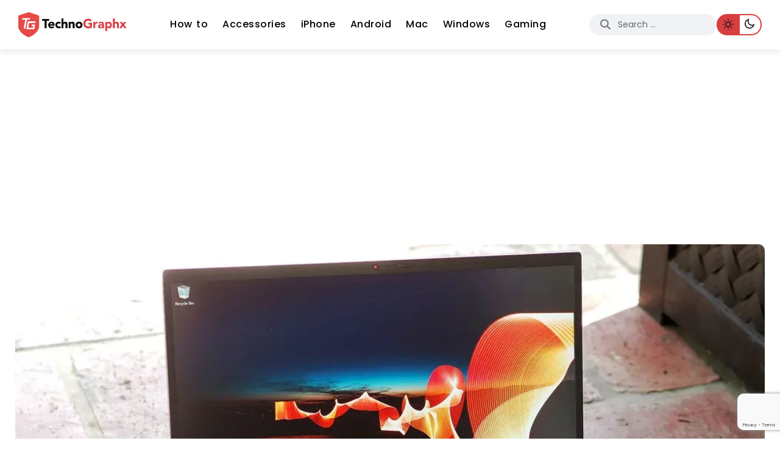

--- FILE ---
content_type: text/html; charset=UTF-8
request_url: https://technographx.com/best-lenovo-laptop/?amp
body_size: 22388
content:
<!doctype html>
<html lang="en-US">
<head>
    <meta charset="UTF-8">
    <meta name="viewport" content="width=device-width, initial-scale=1">
    <link rel="profile" href="https://gmpg.org/xfn/11">
    <meta name='robots' content='index, follow, max-image-preview:large, max-snippet:-1, max-video-preview:-1' />
	<style>img:is([sizes="auto" i], [sizes^="auto," i]) { contain-intrinsic-size: 3000px 1500px }</style>
	<noscript><style>#backto-top{display:none;}</style></noscript>
	<!-- This site is optimized with the Yoast SEO plugin v24.7 - https://yoast.com/wordpress/plugins/seo/ -->
	<title>Best Lenovo Laptops for 2025: Top Picks for Every Budget - Technographx</title>
	<meta name="description" content="Explore the best lenovo laptop 2025 with pros &amp; cons. 1. Lenovo yoga 9i, 2. Lenovo Legion 5i Pro Gen 7, 3. Lenovo Yoga 7i, 4. Lenovo IdeaPad Duet 5 Chromebook" />
	<link rel="canonical" href="https://technographx.com/best-lenovo-laptop/" />
	<meta property="og:locale" content="en_US" />
	<meta property="og:type" content="article" />
	<meta property="og:title" content="Best Lenovo Laptops for 2025: Top Picks for Every Budget - Technographx" />
	<meta property="og:description" content="Explore the best lenovo laptop 2025 with pros &amp; cons. 1. Lenovo yoga 9i, 2. Lenovo Legion 5i Pro Gen 7, 3. Lenovo Yoga 7i, 4. Lenovo IdeaPad Duet 5 Chromebook" />
	<meta property="og:url" content="https://technographx.com/best-lenovo-laptop/" />
	<meta property="og:site_name" content="Technographx" />
	<meta property="article:publisher" content="https://www.facebook.com/Technographx/" />
	<meta property="article:published_time" content="2023-02-03T06:23:31+00:00" />
	<meta property="article:modified_time" content="2024-12-18T12:04:33+00:00" />
	<meta property="og:image" content="https://technographx.com/wp-content/uploads/2023/02/Best-Lenovo-Laptop-6.webp" />
	<meta property="og:image:width" content="1024" />
	<meta property="og:image:height" content="683" />
	<meta property="og:image:type" content="image/webp" />
	<meta name="author" content="technographx" />
	<meta name="twitter:card" content="summary_large_image" />
	<meta name="twitter:label1" content="Written by" />
	<meta name="twitter:data1" content="technographx" />
	<meta name="twitter:label2" content="Est. reading time" />
	<meta name="twitter:data2" content="10 minutes" />
	<script type="application/ld+json" class="yoast-schema-graph">{"@context":"https://schema.org","@graph":[{"@type":"Article","@id":"https://technographx.com/best-lenovo-laptop/#article","isPartOf":{"@id":"https://technographx.com/best-lenovo-laptop/"},"author":{"name":"technographx","@id":"https://technographx.com/#/schema/person/46f413a6469c1172e1ca5810f457dacb"},"headline":"Best Lenovo Laptops for 2025: Top Picks for Every Budget","datePublished":"2023-02-03T06:23:31+00:00","dateModified":"2024-12-18T12:04:33+00:00","mainEntityOfPage":{"@id":"https://technographx.com/best-lenovo-laptop/"},"wordCount":1330,"publisher":{"@id":"https://technographx.com/#organization"},"image":{"@id":"https://technographx.com/best-lenovo-laptop/#primaryimage"},"thumbnailUrl":"https://technographx.com/wp-content/uploads/2023/02/Best-Lenovo-Laptop-6.webp","articleSection":["Top Gadgets"],"inLanguage":"en-US"},{"@type":"WebPage","@id":"https://technographx.com/best-lenovo-laptop/","url":"https://technographx.com/best-lenovo-laptop/","name":"Best Lenovo Laptops for 2025: Top Picks for Every Budget - Technographx","isPartOf":{"@id":"https://technographx.com/#website"},"primaryImageOfPage":{"@id":"https://technographx.com/best-lenovo-laptop/#primaryimage"},"image":{"@id":"https://technographx.com/best-lenovo-laptop/#primaryimage"},"thumbnailUrl":"https://technographx.com/wp-content/uploads/2023/02/Best-Lenovo-Laptop-6.webp","datePublished":"2023-02-03T06:23:31+00:00","dateModified":"2024-12-18T12:04:33+00:00","description":"Explore the best lenovo laptop 2025 with pros & cons. 1. Lenovo yoga 9i, 2. Lenovo Legion 5i Pro Gen 7, 3. Lenovo Yoga 7i, 4. Lenovo IdeaPad Duet 5 Chromebook","breadcrumb":{"@id":"https://technographx.com/best-lenovo-laptop/#breadcrumb"},"inLanguage":"en-US","potentialAction":[{"@type":"ReadAction","target":["https://technographx.com/best-lenovo-laptop/"]}]},{"@type":"ImageObject","inLanguage":"en-US","@id":"https://technographx.com/best-lenovo-laptop/#primaryimage","url":"https://technographx.com/wp-content/uploads/2023/02/Best-Lenovo-Laptop-6.webp","contentUrl":"https://technographx.com/wp-content/uploads/2023/02/Best-Lenovo-Laptop-6.webp","width":1024,"height":683,"caption":"Best Lenovo Laptop"},{"@type":"BreadcrumbList","@id":"https://technographx.com/best-lenovo-laptop/#breadcrumb","itemListElement":[{"@type":"ListItem","position":1,"name":"Home","item":"https://technographx.com/"},{"@type":"ListItem","position":2,"name":"Posts","item":"https://technographx.com/posts/"},{"@type":"ListItem","position":3,"name":"Top Gadgets","item":"https://technographx.com/top-gadgets/"},{"@type":"ListItem","position":4,"name":"Best Lenovo Laptops for 2025: Top Picks for Every Budget"}]},{"@type":"WebSite","@id":"https://technographx.com/#website","url":"https://technographx.com/","name":"Technographx","description":"Unlock Inspiring and Innovation Tech Future","publisher":{"@id":"https://technographx.com/#organization"},"alternateName":"Technographx","potentialAction":[{"@type":"SearchAction","target":{"@type":"EntryPoint","urlTemplate":"https://technographx.com/?s={search_term_string}"},"query-input":{"@type":"PropertyValueSpecification","valueRequired":true,"valueName":"search_term_string"}}],"inLanguage":"en-US"},{"@type":"Organization","@id":"https://technographx.com/#organization","name":"Technographx","url":"https://technographx.com/","logo":{"@type":"ImageObject","inLanguage":"en-US","@id":"https://technographx.com/#/schema/logo/image/","url":"","contentUrl":"","caption":"Technographx"},"image":{"@id":"https://technographx.com/#/schema/logo/image/"},"sameAs":["https://www.facebook.com/Technographx/","https://www.instagram.com/technographxofficial/"]},{"@type":"Person","@id":"https://technographx.com/#/schema/person/46f413a6469c1172e1ca5810f457dacb","name":"technographx","image":{"@type":"ImageObject","inLanguage":"en-US","@id":"https://technographx.com/#/schema/person/image/","url":"https://secure.gravatar.com/avatar/a88f1b2dd02cd9039433700331b713a7?s=96&d=mm&r=g","contentUrl":"https://secure.gravatar.com/avatar/a88f1b2dd02cd9039433700331b713a7?s=96&d=mm&r=g","caption":"technographx"},"url":"https://technographx.com/author/technographx/"}]}</script>
	<!-- / Yoast SEO plugin. -->


<link rel='dns-prefetch' href='//fonts.googleapis.com' />
<link rel='preconnect' href='https://fonts.gstatic.com' crossorigin />
<link rel="alternate" type="application/rss+xml" title="Technographx  &raquo; Feed" href="https://technographx.com/feed/" />
<style id='wp-emoji-styles-inline-css' type='text/css'>

	img.wp-smiley, img.emoji {
		display: inline !important;
		border: none !important;
		box-shadow: none !important;
		height: 1em !important;
		width: 1em !important;
		margin: 0 0.07em !important;
		vertical-align: -0.1em !important;
		background: none !important;
		padding: 0 !important;
	}
</style>
<link rel='stylesheet' id='wp-block-library-css' href='https://technographx.com/wp-includes/css/dist/block-library/style.min.css?ver=38f2ccb580f07b8764b0ea2eb417a082' type='text/css' media='all' />
<style id='wp-block-library-theme-inline-css' type='text/css'>
.wp-block-audio :where(figcaption){color:#555;font-size:13px;text-align:center}.is-dark-theme .wp-block-audio :where(figcaption){color:#ffffffa6}.wp-block-audio{margin:0 0 1em}.wp-block-code{border:1px solid #ccc;border-radius:4px;font-family:Menlo,Consolas,monaco,monospace;padding:.8em 1em}.wp-block-embed :where(figcaption){color:#555;font-size:13px;text-align:center}.is-dark-theme .wp-block-embed :where(figcaption){color:#ffffffa6}.wp-block-embed{margin:0 0 1em}.blocks-gallery-caption{color:#555;font-size:13px;text-align:center}.is-dark-theme .blocks-gallery-caption{color:#ffffffa6}:root :where(.wp-block-image figcaption){color:#555;font-size:13px;text-align:center}.is-dark-theme :root :where(.wp-block-image figcaption){color:#ffffffa6}.wp-block-image{margin:0 0 1em}.wp-block-pullquote{border-bottom:4px solid;border-top:4px solid;color:currentColor;margin-bottom:1.75em}.wp-block-pullquote cite,.wp-block-pullquote footer,.wp-block-pullquote__citation{color:currentColor;font-size:.8125em;font-style:normal;text-transform:uppercase}.wp-block-quote{border-left:.25em solid;margin:0 0 1.75em;padding-left:1em}.wp-block-quote cite,.wp-block-quote footer{color:currentColor;font-size:.8125em;font-style:normal;position:relative}.wp-block-quote:where(.has-text-align-right){border-left:none;border-right:.25em solid;padding-left:0;padding-right:1em}.wp-block-quote:where(.has-text-align-center){border:none;padding-left:0}.wp-block-quote.is-large,.wp-block-quote.is-style-large,.wp-block-quote:where(.is-style-plain){border:none}.wp-block-search .wp-block-search__label{font-weight:700}.wp-block-search__button{border:1px solid #ccc;padding:.375em .625em}:where(.wp-block-group.has-background){padding:1.25em 2.375em}.wp-block-separator.has-css-opacity{opacity:.4}.wp-block-separator{border:none;border-bottom:2px solid;margin-left:auto;margin-right:auto}.wp-block-separator.has-alpha-channel-opacity{opacity:1}.wp-block-separator:not(.is-style-wide):not(.is-style-dots){width:100px}.wp-block-separator.has-background:not(.is-style-dots){border-bottom:none;height:1px}.wp-block-separator.has-background:not(.is-style-wide):not(.is-style-dots){height:2px}.wp-block-table{margin:0 0 1em}.wp-block-table td,.wp-block-table th{word-break:normal}.wp-block-table :where(figcaption){color:#555;font-size:13px;text-align:center}.is-dark-theme .wp-block-table :where(figcaption){color:#ffffffa6}.wp-block-video :where(figcaption){color:#555;font-size:13px;text-align:center}.is-dark-theme .wp-block-video :where(figcaption){color:#ffffffa6}.wp-block-video{margin:0 0 1em}:root :where(.wp-block-template-part.has-background){margin-bottom:0;margin-top:0;padding:1.25em 2.375em}
</style>
<link rel='stylesheet' id='wp-components-css' href='https://technographx.com/wp-includes/css/dist/components/style.min.css?ver=38f2ccb580f07b8764b0ea2eb417a082' type='text/css' media='all' />
<link rel='stylesheet' id='wp-preferences-css' href='https://technographx.com/wp-includes/css/dist/preferences/style.min.css?ver=38f2ccb580f07b8764b0ea2eb417a082' type='text/css' media='all' />
<link rel='stylesheet' id='wp-block-editor-css' href='https://technographx.com/wp-includes/css/dist/block-editor/style.min.css?ver=38f2ccb580f07b8764b0ea2eb417a082' type='text/css' media='all' />
<link rel='stylesheet' id='wp-reusable-blocks-css' href='https://technographx.com/wp-includes/css/dist/reusable-blocks/style.min.css?ver=38f2ccb580f07b8764b0ea2eb417a082' type='text/css' media='all' />
<link rel='stylesheet' id='wp-patterns-css' href='https://technographx.com/wp-includes/css/dist/patterns/style.min.css?ver=38f2ccb580f07b8764b0ea2eb417a082' type='text/css' media='all' />
<link rel='stylesheet' id='wp-editor-css' href='https://technographx.com/wp-includes/css/dist/editor/style.min.css?ver=38f2ccb580f07b8764b0ea2eb417a082' type='text/css' media='all' />
<link rel='stylesheet' id='prosandcons-cgb-style-css-css' href='https://technographx.com/wp-content/plugins/mighty-pros-cons/dist/blocks.style.build.css' type='text/css' media='all' />
<style id='classic-theme-styles-inline-css' type='text/css'>
/*! This file is auto-generated */
.wp-block-button__link{color:#fff;background-color:#32373c;border-radius:9999px;box-shadow:none;text-decoration:none;padding:calc(.667em + 2px) calc(1.333em + 2px);font-size:1.125em}.wp-block-file__button{background:#32373c;color:#fff;text-decoration:none}
</style>
<style id='global-styles-inline-css' type='text/css'>
:root{--wp--preset--aspect-ratio--square: 1;--wp--preset--aspect-ratio--4-3: 4/3;--wp--preset--aspect-ratio--3-4: 3/4;--wp--preset--aspect-ratio--3-2: 3/2;--wp--preset--aspect-ratio--2-3: 2/3;--wp--preset--aspect-ratio--16-9: 16/9;--wp--preset--aspect-ratio--9-16: 9/16;--wp--preset--color--black: #000000;--wp--preset--color--cyan-bluish-gray: #abb8c3;--wp--preset--color--white: #ffffff;--wp--preset--color--pale-pink: #f78da7;--wp--preset--color--vivid-red: #cf2e2e;--wp--preset--color--luminous-vivid-orange: #ff6900;--wp--preset--color--luminous-vivid-amber: #fcb900;--wp--preset--color--light-green-cyan: #7bdcb5;--wp--preset--color--vivid-green-cyan: #00d084;--wp--preset--color--pale-cyan-blue: #8ed1fc;--wp--preset--color--vivid-cyan-blue: #0693e3;--wp--preset--color--vivid-purple: #9b51e0;--wp--preset--color--blogar-primary: #3858F6;--wp--preset--color--blogar-secondary: #D93E40;--wp--preset--color--blogar-tertiary: #050505;--wp--preset--color--blogar-white: #ffffff;--wp--preset--color--blogar-dark-light: #1A1A1A;--wp--preset--gradient--vivid-cyan-blue-to-vivid-purple: linear-gradient(135deg,rgba(6,147,227,1) 0%,rgb(155,81,224) 100%);--wp--preset--gradient--light-green-cyan-to-vivid-green-cyan: linear-gradient(135deg,rgb(122,220,180) 0%,rgb(0,208,130) 100%);--wp--preset--gradient--luminous-vivid-amber-to-luminous-vivid-orange: linear-gradient(135deg,rgba(252,185,0,1) 0%,rgba(255,105,0,1) 100%);--wp--preset--gradient--luminous-vivid-orange-to-vivid-red: linear-gradient(135deg,rgba(255,105,0,1) 0%,rgb(207,46,46) 100%);--wp--preset--gradient--very-light-gray-to-cyan-bluish-gray: linear-gradient(135deg,rgb(238,238,238) 0%,rgb(169,184,195) 100%);--wp--preset--gradient--cool-to-warm-spectrum: linear-gradient(135deg,rgb(74,234,220) 0%,rgb(151,120,209) 20%,rgb(207,42,186) 40%,rgb(238,44,130) 60%,rgb(251,105,98) 80%,rgb(254,248,76) 100%);--wp--preset--gradient--blush-light-purple: linear-gradient(135deg,rgb(255,206,236) 0%,rgb(152,150,240) 100%);--wp--preset--gradient--blush-bordeaux: linear-gradient(135deg,rgb(254,205,165) 0%,rgb(254,45,45) 50%,rgb(107,0,62) 100%);--wp--preset--gradient--luminous-dusk: linear-gradient(135deg,rgb(255,203,112) 0%,rgb(199,81,192) 50%,rgb(65,88,208) 100%);--wp--preset--gradient--pale-ocean: linear-gradient(135deg,rgb(255,245,203) 0%,rgb(182,227,212) 50%,rgb(51,167,181) 100%);--wp--preset--gradient--electric-grass: linear-gradient(135deg,rgb(202,248,128) 0%,rgb(113,206,126) 100%);--wp--preset--gradient--midnight: linear-gradient(135deg,rgb(2,3,129) 0%,rgb(40,116,252) 100%);--wp--preset--font-size--small: 12px;--wp--preset--font-size--medium: 20px;--wp--preset--font-size--large: 36px;--wp--preset--font-size--x-large: 42px;--wp--preset--font-size--normal: 16px;--wp--preset--font-size--huge: 50px;--wp--preset--spacing--20: 0.44rem;--wp--preset--spacing--30: 0.67rem;--wp--preset--spacing--40: 1rem;--wp--preset--spacing--50: 1.5rem;--wp--preset--spacing--60: 2.25rem;--wp--preset--spacing--70: 3.38rem;--wp--preset--spacing--80: 5.06rem;--wp--preset--shadow--natural: 6px 6px 9px rgba(0, 0, 0, 0.2);--wp--preset--shadow--deep: 12px 12px 50px rgba(0, 0, 0, 0.4);--wp--preset--shadow--sharp: 6px 6px 0px rgba(0, 0, 0, 0.2);--wp--preset--shadow--outlined: 6px 6px 0px -3px rgba(255, 255, 255, 1), 6px 6px rgba(0, 0, 0, 1);--wp--preset--shadow--crisp: 6px 6px 0px rgba(0, 0, 0, 1);}:where(.is-layout-flex){gap: 0.5em;}:where(.is-layout-grid){gap: 0.5em;}body .is-layout-flex{display: flex;}.is-layout-flex{flex-wrap: wrap;align-items: center;}.is-layout-flex > :is(*, div){margin: 0;}body .is-layout-grid{display: grid;}.is-layout-grid > :is(*, div){margin: 0;}:where(.wp-block-columns.is-layout-flex){gap: 2em;}:where(.wp-block-columns.is-layout-grid){gap: 2em;}:where(.wp-block-post-template.is-layout-flex){gap: 1.25em;}:where(.wp-block-post-template.is-layout-grid){gap: 1.25em;}.has-black-color{color: var(--wp--preset--color--black) !important;}.has-cyan-bluish-gray-color{color: var(--wp--preset--color--cyan-bluish-gray) !important;}.has-white-color{color: var(--wp--preset--color--white) !important;}.has-pale-pink-color{color: var(--wp--preset--color--pale-pink) !important;}.has-vivid-red-color{color: var(--wp--preset--color--vivid-red) !important;}.has-luminous-vivid-orange-color{color: var(--wp--preset--color--luminous-vivid-orange) !important;}.has-luminous-vivid-amber-color{color: var(--wp--preset--color--luminous-vivid-amber) !important;}.has-light-green-cyan-color{color: var(--wp--preset--color--light-green-cyan) !important;}.has-vivid-green-cyan-color{color: var(--wp--preset--color--vivid-green-cyan) !important;}.has-pale-cyan-blue-color{color: var(--wp--preset--color--pale-cyan-blue) !important;}.has-vivid-cyan-blue-color{color: var(--wp--preset--color--vivid-cyan-blue) !important;}.has-vivid-purple-color{color: var(--wp--preset--color--vivid-purple) !important;}.has-black-background-color{background-color: var(--wp--preset--color--black) !important;}.has-cyan-bluish-gray-background-color{background-color: var(--wp--preset--color--cyan-bluish-gray) !important;}.has-white-background-color{background-color: var(--wp--preset--color--white) !important;}.has-pale-pink-background-color{background-color: var(--wp--preset--color--pale-pink) !important;}.has-vivid-red-background-color{background-color: var(--wp--preset--color--vivid-red) !important;}.has-luminous-vivid-orange-background-color{background-color: var(--wp--preset--color--luminous-vivid-orange) !important;}.has-luminous-vivid-amber-background-color{background-color: var(--wp--preset--color--luminous-vivid-amber) !important;}.has-light-green-cyan-background-color{background-color: var(--wp--preset--color--light-green-cyan) !important;}.has-vivid-green-cyan-background-color{background-color: var(--wp--preset--color--vivid-green-cyan) !important;}.has-pale-cyan-blue-background-color{background-color: var(--wp--preset--color--pale-cyan-blue) !important;}.has-vivid-cyan-blue-background-color{background-color: var(--wp--preset--color--vivid-cyan-blue) !important;}.has-vivid-purple-background-color{background-color: var(--wp--preset--color--vivid-purple) !important;}.has-black-border-color{border-color: var(--wp--preset--color--black) !important;}.has-cyan-bluish-gray-border-color{border-color: var(--wp--preset--color--cyan-bluish-gray) !important;}.has-white-border-color{border-color: var(--wp--preset--color--white) !important;}.has-pale-pink-border-color{border-color: var(--wp--preset--color--pale-pink) !important;}.has-vivid-red-border-color{border-color: var(--wp--preset--color--vivid-red) !important;}.has-luminous-vivid-orange-border-color{border-color: var(--wp--preset--color--luminous-vivid-orange) !important;}.has-luminous-vivid-amber-border-color{border-color: var(--wp--preset--color--luminous-vivid-amber) !important;}.has-light-green-cyan-border-color{border-color: var(--wp--preset--color--light-green-cyan) !important;}.has-vivid-green-cyan-border-color{border-color: var(--wp--preset--color--vivid-green-cyan) !important;}.has-pale-cyan-blue-border-color{border-color: var(--wp--preset--color--pale-cyan-blue) !important;}.has-vivid-cyan-blue-border-color{border-color: var(--wp--preset--color--vivid-cyan-blue) !important;}.has-vivid-purple-border-color{border-color: var(--wp--preset--color--vivid-purple) !important;}.has-vivid-cyan-blue-to-vivid-purple-gradient-background{background: var(--wp--preset--gradient--vivid-cyan-blue-to-vivid-purple) !important;}.has-light-green-cyan-to-vivid-green-cyan-gradient-background{background: var(--wp--preset--gradient--light-green-cyan-to-vivid-green-cyan) !important;}.has-luminous-vivid-amber-to-luminous-vivid-orange-gradient-background{background: var(--wp--preset--gradient--luminous-vivid-amber-to-luminous-vivid-orange) !important;}.has-luminous-vivid-orange-to-vivid-red-gradient-background{background: var(--wp--preset--gradient--luminous-vivid-orange-to-vivid-red) !important;}.has-very-light-gray-to-cyan-bluish-gray-gradient-background{background: var(--wp--preset--gradient--very-light-gray-to-cyan-bluish-gray) !important;}.has-cool-to-warm-spectrum-gradient-background{background: var(--wp--preset--gradient--cool-to-warm-spectrum) !important;}.has-blush-light-purple-gradient-background{background: var(--wp--preset--gradient--blush-light-purple) !important;}.has-blush-bordeaux-gradient-background{background: var(--wp--preset--gradient--blush-bordeaux) !important;}.has-luminous-dusk-gradient-background{background: var(--wp--preset--gradient--luminous-dusk) !important;}.has-pale-ocean-gradient-background{background: var(--wp--preset--gradient--pale-ocean) !important;}.has-electric-grass-gradient-background{background: var(--wp--preset--gradient--electric-grass) !important;}.has-midnight-gradient-background{background: var(--wp--preset--gradient--midnight) !important;}.has-small-font-size{font-size: var(--wp--preset--font-size--small) !important;}.has-medium-font-size{font-size: var(--wp--preset--font-size--medium) !important;}.has-large-font-size{font-size: var(--wp--preset--font-size--large) !important;}.has-x-large-font-size{font-size: var(--wp--preset--font-size--x-large) !important;}
:where(.wp-block-post-template.is-layout-flex){gap: 1.25em;}:where(.wp-block-post-template.is-layout-grid){gap: 1.25em;}
:where(.wp-block-columns.is-layout-flex){gap: 2em;}:where(.wp-block-columns.is-layout-grid){gap: 2em;}
:root :where(.wp-block-pullquote){font-size: 1.5em;line-height: 1.6;}
</style>
<link rel='stylesheet' id='axil-fonts-css' href='https://fonts.googleapis.com/css?family=Red+Hat+Display%3A0%2C400%3B0%2C500%3B0%2C700%3B0%2C900%3B1%2C400%3B1%2C500%3B1%2C700%3B1%2C900&#038;subset=latin%2Clatin-ext&#038;ver=38f2ccb580f07b8764b0ea2eb417a082' type='text/css' media='all' />
<link rel='stylesheet' id='slick-css' href='https://technographx.com/wp-content/themes/blogar/assets/css/vendor/slick.css?ver=1.0.0' type='text/css' media='all' />
<link rel='stylesheet' id='slick-theme-css' href='https://technographx.com/wp-content/themes/blogar/assets/css/vendor/slick-theme.css?ver=1.0.0' type='text/css' media='all' />
<link rel='stylesheet' id='bootstrap-css' href='https://technographx.com/wp-content/themes/blogar/assets/css/vendor/bootstrap.min.css?ver=1.0.0' type='text/css' media='all' />
<link rel='stylesheet' id='axil-style-css' href='https://technographx.com/wp-content/themes/blogar/assets/css/style.css?ver=1768952517' type='text/css' media='all' />
<link rel='stylesheet' id='blogar-style-css' href='https://technographx.com/wp-content/themes/blogar-child/style.css?ver=38f2ccb580f07b8764b0ea2eb417a082' type='text/css' media='all' />
<link rel='stylesheet' id='axil-like-it-css' href='https://technographx.com/wp-content/themes/blogar/assets/css/vendor/like-it.css?ver=1.0.0' type='text/css' media='all' />
<style id='akismet-widget-style-inline-css' type='text/css'>

			.a-stats {
				--akismet-color-mid-green: #357b49;
				--akismet-color-white: #fff;
				--akismet-color-light-grey: #f6f7f7;

				max-width: 350px;
				width: auto;
			}

			.a-stats * {
				all: unset;
				box-sizing: border-box;
			}

			.a-stats strong {
				font-weight: 600;
			}

			.a-stats a.a-stats__link,
			.a-stats a.a-stats__link:visited,
			.a-stats a.a-stats__link:active {
				background: var(--akismet-color-mid-green);
				border: none;
				box-shadow: none;
				border-radius: 8px;
				color: var(--akismet-color-white);
				cursor: pointer;
				display: block;
				font-family: -apple-system, BlinkMacSystemFont, 'Segoe UI', 'Roboto', 'Oxygen-Sans', 'Ubuntu', 'Cantarell', 'Helvetica Neue', sans-serif;
				font-weight: 500;
				padding: 12px;
				text-align: center;
				text-decoration: none;
				transition: all 0.2s ease;
			}

			/* Extra specificity to deal with TwentyTwentyOne focus style */
			.widget .a-stats a.a-stats__link:focus {
				background: var(--akismet-color-mid-green);
				color: var(--akismet-color-white);
				text-decoration: none;
			}

			.a-stats a.a-stats__link:hover {
				filter: brightness(110%);
				box-shadow: 0 4px 12px rgba(0, 0, 0, 0.06), 0 0 2px rgba(0, 0, 0, 0.16);
			}

			.a-stats .count {
				color: var(--akismet-color-white);
				display: block;
				font-size: 1.5em;
				line-height: 1.4;
				padding: 0 13px;
				white-space: nowrap;
			}
		
</style>
<link rel='stylesheet' id='blogar-child-style-css' href='https://technographx.com/wp-content/themes/blogar-child/css/custom.css?ver=1768952517' type='text/css' media='all' />
<link rel="preload" as="style" href="https://fonts.googleapis.com/css?family=Poppins:100,200,300,400,500,600,700,800,900,100italic,200italic,300italic,400italic,500italic,600italic,700italic,800italic,900italic&#038;display=swap&#038;ver=1738133425" /><link rel="stylesheet" href="https://fonts.googleapis.com/css?family=Poppins:100,200,300,400,500,600,700,800,900,100italic,200italic,300italic,400italic,500italic,600italic,700italic,800italic,900italic&#038;display=swap&#038;ver=1738133425" media="print" onload="this.media='all'"><noscript><link rel="stylesheet" href="https://fonts.googleapis.com/css?family=Poppins:100,200,300,400,500,600,700,800,900,100italic,200italic,300italic,400italic,500italic,600italic,700italic,800italic,900italic&#038;display=swap&#038;ver=1738133425" /></noscript><script type="text/javascript" src="https://technographx.com/wp-includes/js/jquery/jquery.min.js?ver=3.7.1" id="jquery-core-js"></script>
<script type="text/javascript" src="https://technographx.com/wp-includes/js/jquery/jquery-migrate.min.js?ver=3.4.1" id="jquery-migrate-js"></script>
<script type="text/javascript" src="https://technographx.com/wp-content/themes/blogar/assets/js/vendor/slick.min.js?ver=1.0.0" id="slick-js"></script>
<link rel="https://api.w.org/" href="https://technographx.com/wp-json/" /><link rel="alternate" title="JSON" type="application/json" href="https://technographx.com/wp-json/wp/v2/posts/22433" /><link rel="EditURI" type="application/rsd+xml" title="RSD" href="https://technographx.com/xmlrpc.php?rsd" />
<link rel='shortlink' href='https://technographx.com/?p=22433' />
<link rel="alternate" title="oEmbed (JSON)" type="application/json+oembed" href="https://technographx.com/wp-json/oembed/1.0/embed?url=https%3A%2F%2Ftechnographx.com%2Fbest-lenovo-laptop%2F" />
<link rel="alternate" title="oEmbed (XML)" type="text/xml+oembed" href="https://technographx.com/wp-json/oembed/1.0/embed?url=https%3A%2F%2Ftechnographx.com%2Fbest-lenovo-laptop%2F&#038;format=xml" />
<meta name="generator" content="Redux 4.5.6" />    <!-- Google tag (gtag.js) -->
    <script async src="https://www.googletagmanager.com/gtag/js?id=G-W4S3WZBC90"></script>
    <script>
        window.dataLayer = window.dataLayer || [];

        function gtag() {
            dataLayer.push(arguments);
        }
        gtag('js', new Date());

        gtag('config', 'G-W4S3WZBC90');
        (function(c, l, a, r, i, t, y) {
            c[a] = c[a] || function() {
                (c[a].q = c[a].q || []).push(arguments)
            };
            t = l.createElement(r);
            t.async = 1;
            t.src = "https://www.clarity.ms/tag/" + i;
            y = l.getElementsByTagName(r)[0];
            y.parentNode.insertBefore(t, y);
        })(window, document, "clarity", "script", "g49h4i4n45");
    </script>
    <meta name="google-site-verification" content="rlLOAiUeLs3in1lnov0zLN7xfvVZYNyPL4iBpHoUMCI" />
<link rel="preload" as="image" href="https://technographx.com/wp-content/uploads/2023/08/Weather-Apps-for-iPhone.webp" /><link rel="preload" as="image" href="https://technographx.com/wp-content/uploads/2023/08/Top-Reasons-Why-Should-You-Use-VPN-768x384.webp" />
<link rel="preload" as="image" href="https://technographx.com/wp-content/uploads/2023/02/Best-Lenovo-Laptop-6.webp"><link rel="preload" as="image" href="https://technographx.com/wp-content/uploads/2023/02/Best-Lenovo-Laptop-2.webp"><link rel="preload" as="image" href="https://technographx.com/wp-content/plugins/mighty-pros-cons/assets/icons/thumbs-up-regular.svg"><link rel="preload" as="image" href="https://technographx.com/wp-content/plugins/mighty-pros-cons/assets/icons/thumbs-down-regular.svg"><link rel="preload" as="image" href="https://technographx.com/wp-content/uploads/2023/02/Best-Lenovo-Laptop-4.webp"><link rel="preload" as="image" href="https://technographx.com/wp-content/plugins/mighty-pros-cons/assets/icons/thumbs-up-regular.svg"><link rel="preload" as="image" href="https://technographx.com/wp-content/plugins/mighty-pros-cons/assets/icons/thumbs-down-regular.svg"><link rel="preload" as="image" href="https://technographx.com/wp-content/uploads/2023/02/Best-Lenovo-Laptop-5.webp"><link rel="preload" as="image" href="https://technographx.com/wp-content/plugins/mighty-pros-cons/assets/icons/thumbs-up-regular.svg"><link rel="preload" as="image" href="https://technographx.com/wp-content/plugins/mighty-pros-cons/assets/icons/thumbs-down-regular.svg"><link rel="preload" as="image" href="https://technographx.com/wp-content/uploads/2023/02/Best-Lenovo-Laptop-6.webp"><link rel="preload" as="image" href="https://technographx.com/wp-content/plugins/mighty-pros-cons/assets/icons/thumbs-up-regular.svg"><link rel="preload" as="image" href="https://technographx.com/wp-content/plugins/mighty-pros-cons/assets/icons/thumbs-down-regular.svg"><link rel="preload" as="image" href="https://technographx.com/wp-content/uploads/2023/02/Best-Lenovo-Laptop-8.webp"><link rel="preload" as="image" href="https://technographx.com/wp-content/plugins/mighty-pros-cons/assets/icons/thumbs-up-regular.svg"><link rel="preload" as="image" href="https://technographx.com/wp-content/plugins/mighty-pros-cons/assets/icons/thumbs-down-regular.svg"><link rel="preload" as="image" href="https://technographx.com/wp-content/uploads/2023/02/Best-Lenovo-Laptop-10.webp"><link rel="preload" as="image" href="https://technographx.com/wp-content/plugins/mighty-pros-cons/assets/icons/thumbs-up-regular.svg"><link rel="preload" as="image" href="https://technographx.com/wp-content/plugins/mighty-pros-cons/assets/icons/thumbs-down-regular.svg">        <!--Customizer CSS-->
        <style type="text/css">

                        ul.blog-meta li, .axil-single-widget .small-post .content ul.blog-meta li, ul.post-meta-list li, ul.post-meta-list { color :#000000; }            .axil-blog-list .blog-top .author .info ul.blog-meta li a, .axil-blog-details-area .blog-top .author .info ul.blog-meta li a, ul.post-meta-list li a, ul.post-meta-list a, .post-meta a, .post-meta h6 a, ul.social-share-transparent li a , ul.social-share-transparent li button  { color :#d93e40; }                                                                                                                                                :root { --color-primary:#d93e40; }                                                h1, .h1, h2, .h2, h3, .h3, h4, .h4, h5, .h5, h6, .h6 { color :#000000; }                                                                                                            
        </style>
        <meta name="generator" content="Elementor 3.28.1; features: e_font_icon_svg, additional_custom_breakpoints, e_local_google_fonts; settings: css_print_method-internal, google_font-disabled, font_display-swap">
			<style>
				.e-con.e-parent:nth-of-type(n+4):not(.e-lazyloaded):not(.e-no-lazyload),
				.e-con.e-parent:nth-of-type(n+4):not(.e-lazyloaded):not(.e-no-lazyload) * {
					background-image: none !important;
				}
				@media screen and (max-height: 1024px) {
					.e-con.e-parent:nth-of-type(n+3):not(.e-lazyloaded):not(.e-no-lazyload),
					.e-con.e-parent:nth-of-type(n+3):not(.e-lazyloaded):not(.e-no-lazyload) * {
						background-image: none !important;
					}
				}
				@media screen and (max-height: 640px) {
					.e-con.e-parent:nth-of-type(n+2):not(.e-lazyloaded):not(.e-no-lazyload),
					.e-con.e-parent:nth-of-type(n+2):not(.e-lazyloaded):not(.e-no-lazyload) * {
						background-image: none !important;
					}
				}
			</style>
			<link rel="icon" href="https://technographx.com/wp-content/uploads/2024/02/apple-touch-icon-150x150.png" sizes="32x32" />
<link rel="icon" href="https://technographx.com/wp-content/uploads/2024/02/apple-touch-icon.png" sizes="192x192" />
<link rel="apple-touch-icon" href="https://technographx.com/wp-content/uploads/2024/02/apple-touch-icon.png" />
<meta name="msapplication-TileImage" content="https://technographx.com/wp-content/uploads/2024/02/apple-touch-icon.png" />
		<style type="text/css" id="wp-custom-css">
			div#submodal .modal-dialog {
    margin-top: 5%;
}
div#submodal .modal-body .close-popup-custom {
    position: absolute;
    right: 12px;
    top: 11px;
}

.google_ad{
	text-align:center;
margin-bottom: 10px;
}
.google_captcha {
    padding: 10px;
}
.wpcf7-not-valid-tip {
    font-size: 15px !important;
}
body.active-dark-mode .author-info ul.social-share-transparent li svg {
    fill: #fff;
}
body.active-dark-mode .copyright-area .copyright-right p a:hover {
    color: var(--color-primary) !important;
}
.wp-block-buttons.is-layout-flex.wp-block-buttons-is-layout-flex .wp-block-button a:hover {
    text-decoration: none;
}

/* body.active-dark-mode .post-content .post-cat .post-cat-list a {
    background: #1a1a1a00;
} */
.ins{
	background:none;
}
.single-post .banner-single-post.post-formate .content-block .post-thumbnail img {
    border-radius: 10px 10px 10px 10px !important;
}
.single-post .post-thumbnail {
    padding-top: 20px;
}
.single-post .banner-single-post.post-formate.post-standard .post-content .title {
    padding-right: 0%;
}
.single-post .banner-single-post.post-formate.post-standard .post-content {
    padding: 0px 105px;
}

.single-post .banner-single-post.post-formate .content-block .post-content h1.title {
    margin-top: 20px;
    border-bottom: 1px solid var(--color-lighter);
    font-size: 32px;
}
.single-post .content-block .post-content .post-meta-wrapper .post-meta {
    padding-bottom: 0px;
    align-items: flex-start;
}

.single-post .banner-single-post.post-formate .content-block .post-content .post-meta-wrapper {
    margin-top: 10px !important;
    border-bottom: none;
}

.single-post .banner-single-post.post-formate .content-block .post-content .post-meta-wrapper .post-meta {
    padding-bottom: 15px;
}
.axil-post-grid-area.axil-section-gap.bg-color-white ul.axil-tab-button,
.axil-review-area.post-listview-visible-color ul.axil-tab-button.nav.nav-tabs.mt--20{
    text-align: center;
    justify-content: center;
}
@media screen and (max-width: 767px) {
    .single-post .banner-single-post.post-formate .content-block .post-thumbnail img {
        border-radius: 10px 10px 0px 0px !important;
    }
    .single-post .banner-single-post.post-formate .content-block .post-content h1.title {
        font-size: 25px;
    }
    .single-post .banner-single-post.post-formate.post-standard .post-content {
        padding: 25px 30px;
    }
	.single-post .banner-single-post.post-formate .content-block .post-content .post-meta-wrapper .post-meta {
    padding-bottom: 0;
}
}


@media screen and (max-width: 575px) {
    .single-post .banner-single-post.post-formate .content-block .post-content h1.title {
        font-size: 18px;
    }
}
		</style>
		<style id="axil_options-dynamic-css" title="dynamic-css" class="redux-options-output">h1, .h1{font-family:Poppins;line-height:36px;font-weight:600;font-style:normal;font-size:36px;}h2, .h2{font-family:Poppins;line-height:21px;font-weight:600;font-style:normal;font-size:26px;}h3, .h3{font-family:Poppins;line-height:24px;font-weight:600;font-style:normal;font-size:24px;}h4, .h4{font-family:Poppins;line-height:18px;font-weight:600;font-style:normal;font-size:18px;}h5, .h5{font-family:Poppins;line-height:16px;font-weight:600;font-style:normal;font-size:16px;}h6, .h6{font-family:Poppins;line-height:14px;font-weight:600;font-style:normal;font-size:14px;}body, p, .b1{font-family:Poppins;line-height:30px;word-spacing:2px;letter-spacing:0.5px;font-weight:normal;font-style:normal;font-size:17px;}.b2{font-family:Poppins;line-height:30px;font-weight:normal;font-style:normal;font-size:17px;}.b3{font-family:Poppins;font-weight:normal;font-style:normal;}.b4{font-family:Poppins;letter-spacing:0.5px;font-weight:normal;font-style:normal;}</style>    <!-- Google Tag Manager -->

   <script>(function(w,d,s,l,i){w[l]=w[l]||[];w[l].push({'gtm.start':
   new Date().getTime(),event:'gtm.js'});var f=d.getElementsByTagName(s)[0],
   j=d.createElement(s),dl=l!='dataLayer'?'&l='+l:'';j.async=true;j.src=
   'https://www.googletagmanager.com/gtm.js?id='+i+dl;f.parentNode.insertBefore(j,f);
   })(window,document,'script','dataLayer','GTM-M4ZS7HD');</script>
   <!-- End Google Tag Manager -->
               
</head>

<body class="post-template-default single single-post postid-22433 single-format-standard wp-embed-responsive post-best-lenovo-laptop active-scroll-to-top  active-sidebar-blog active-sidebar-single-post header-sticky-active header-with-search elementor-default elementor-kit-26322">
   <!-- Google Tag Manager (noscript) -->

   <noscript><iframe src="https://www.googletagmanager.com/ns.html?id=GTM-M4ZS7HD"
   height="0" width="0" style="display:none;visibility:hidden"></iframe></noscript>
   <!-- End Google Tag Manager (noscript) -->
<div class="main-content">
<!-- Start Header -->
<header class="header axil-header header-style-1 header-light header-with-shadow  header-sticky   ">

    <div class="header-wrap">
        <div class="row justify-content-between align-items-center">
            <div class="col-xl-2 col-lg-3 col-md-3 col-sm-4 col-5">
                <div class="logo">
                                            <a href="https://technographx.com/" title="Technographx " rel="home">

                            
                                                                    <img class="dark-logo" src="https://technographx.com/wp-content/uploads/2023/08/TGLogo_Lightmode.svg" alt="Technographx ">
                                                                                                    <img class="light-logo" src="https://technographx.com/wp-content/uploads/2023/08/TGLogo_Darkmode.svg" alt="Technographx ">
                                
                            
                        </a>
                                                        </div> <!-- End Logo-->
            </div>

            <div class="axil-mainmenu-withbar col-xl-7 col-lg-1 col-md-1 col-sm-1 col-1">
                <div class="mainmenu-wrapper d-none d-xl-block">
                    <!-- Start Mainmanu Nav -->
                    <nav class="mainmenu-nav d-none d-lg-block"><ul id="main-menu" class="mainmenu"><li id="menu-item-9954" class="menu-item menu-item-type-taxonomy menu-item-object-category menu-item-9954 axil-post-type-post"><a href="https://technographx.com/problem-solving/" aria-label="How to">How to</a></li>
<li id="menu-item-27078" class="menu-item menu-item-type-taxonomy menu-item-object-category menu-item-27078 axil-post-type-post"><a href="https://technographx.com/accessories/" aria-label="Accessories">Accessories</a></li>
<li id="menu-item-27088" class="menu-item menu-item-type-taxonomy menu-item-object-category menu-item-27088 axil-post-type-post"><a href="https://technographx.com/iphone/" aria-label="iPhone">iPhone</a></li>
<li id="menu-item-27089" class="menu-item menu-item-type-taxonomy menu-item-object-category menu-item-27089 axil-post-type-post"><a href="https://technographx.com/android/" aria-label="Android">Android</a></li>
<li id="menu-item-27090" class="menu-item menu-item-type-taxonomy menu-item-object-category menu-item-27090 axil-post-type-post"><a href="https://technographx.com/mac/" aria-label="Mac">Mac</a></li>
<li id="menu-item-28024" class="menu-item menu-item-type-taxonomy menu-item-object-category menu-item-28024 axil-post-type-post"><a href="https://technographx.com/windows/" aria-label="Windows">Windows</a></li>
<li id="menu-item-29482" class="menu-item menu-item-type-taxonomy menu-item-object-category menu-item-29482 axil-post-type-post"><a href="https://technographx.com/gaming/" aria-label="Gaming">Gaming</a></li>
</ul></nav>                    <!-- End Mainmanu Nav -->
                </div>
                <!-- Start Hamburger Menu  -->
                <div class="hamburger-menu d-block d-xl-none text-right">
                    <div class="hamburger-inner">
                        <div class="icon"><svg xmlns="http://www.w3.org/2000/svg" height="1em" viewBox="0 0 512 512">
                                <path d="M0 96C0 78.3 14.3 64 32 64H416c17.7 0 32 14.3 32 32s-14.3 32-32 32H32C14.3 128 0 113.7 0 96zM64 256c0-17.7 14.3-32 32-32H480c17.7 0 32 14.3 32 32s-14.3 32-32 32H96c-17.7 0-32-14.3-32-32zM448 416c0 17.7-14.3 32-32 32H32c-17.7 0-32-14.3-32-32s14.3-32 32-32H416c17.7 0 32 14.3 32 32z" />
                            </svg></div>
                    </div>
                </div>
                <!-- End Hamburger Menu  -->
            </div>

            <div class="d-none d-sm-block col-xl-3 col-lg-8 col-md-8 col-sm-7 col-1">
                <div class="header-right-entity">
                    <div class="header-search text-right d-flex align-items-center justify-content-end">
                        
                            <form id="header-search-1" action="https://technographx.com/" method="GET" class="blog-search">
                                <div class="axil-search form-group">
                                    <button type="submit" class="search-button" aria-label="Search"><svg class="svg_dark" xmlns="http://www.w3.org/2000/svg" height="1em" viewBox="0 0 512 512">
                                            <path d="M416 208c0 45.9-14.9 88.3-40 122.7L502.6 457.4c12.5 12.5 12.5 32.8 0 45.3s-32.8 12.5-45.3 0L330.7 376c-34.4 25.2-76.8 40-122.7 40C93.1 416 0 322.9 0 208S93.1 0 208 0S416 93.1 416 208zM208 352a144 144 0 1 0 0-288 144 144 0 1 0 0 288z" />
                                        </svg></button>
                                    <input type="text" name="s" class="form-control" placeholder="Search ..." value="" />
                                </div>
                            </form>
                                                                                            </div>
                    <div id="my_switcher" class="my_switcher">
                        <ul>
                            <li>
                                <a href="javascript: void(0);" data-theme="light" class="setColor light active" area-label="Switch to Light Theme">
                                    <span id="light_mode" class="light-mode"></span>
                                </a>
                            </li>
                            <li>
                                <a href="javascript: void(0);" data-theme="dark" class="setColor dark" aria-label="Switch to Dark Theme">
                                    <span id="light_mode" class="dark-mode"></span>
                                </a>
                            </li>
                        </ul>
                    </div>
                </div>
            </div>

            <div class="mobile-search-wrapper d-block d-sm-none col-lg-3 col-md-3 col-sm-3 col-5">
                <div class="header-search text-right d-flex align-items-center justify-content-end">
                                            <div class="search-mobile-icon">
                            <button><svg class="svg_dark" xmlns="http://www.w3.org/2000/svg" height="1em" viewBox="0 0 512 512">
                                                <path d="M416 208c0 45.9-14.9 88.3-40 122.7L502.6 457.4c12.5 12.5 12.5 32.8 0 45.3s-32.8 12.5-45.3 0L330.7 376c-34.4 25.2-76.8 40-122.7 40C93.1 416 0 322.9 0 208S93.1 0 208 0S416 93.1 416 208zM208 352a144 144 0 1 0 0-288 144 144 0 1 0 0 288z" />
                                            </svg></button>
                        </div>
                        <form id="header-search-1" action="https://technographx.com/" method="GET" class="blog-search large-mobile-blog-search">
                            <div class="axil-search-mobile form-group">
                                <button type="submit" class="search-button" aria-label="Search"><svg class="svg_dark" xmlns="http://www.w3.org/2000/svg" height="1em" viewBox="0 0 512 512">
                                                <path d="M416 208c0 45.9-14.9 88.3-40 122.7L502.6 457.4c12.5 12.5 12.5 32.8 0 45.3s-32.8 12.5-45.3 0L330.7 376c-34.4 25.2-76.8 40-122.7 40C93.1 416 0 322.9 0 208S93.1 0 208 0S416 93.1 416 208zM208 352a144 144 0 1 0 0-288 144 144 0 1 0 0 288z" />
                                            </svg></button>
                                <input type="text" name="s" class="form-control" placeholder="Search ..." value="" />
                            </div>
                        </form>
                                                                            </div>
                <div id="my_switcher" class="my_switcher">
                    <ul>
                        <li>
                            <a href="javascript: void(0);" data-theme="light" class="setColor light active">
                                <span id="light_mode" class="light-mode"></span>
                            </a>
                        </li>
                        <li>
                            <a href="javascript: void(0);" data-theme="dark" class="setColor dark">
                                <span id="light_mode" class="dark-mode"></span>
                            </a>
                        </li>
                    </ul>
                </div>
            </div>
        </div>
    </div>
</header>
<!-- Start Header -->
<!-- Start Mobile Menu Area  -->
<div class="popup-mobilemenu-area">
    <div class="mobile-close">
        <div class="icon">
            <svg xmlns="http://www.w3.org/2000/svg" height="1em" viewBox="0 0 384 512">
                <path d="M342.6 150.6c12.5-12.5 12.5-32.8 0-45.3s-32.8-12.5-45.3 0L192 210.7 86.6 105.4c-12.5-12.5-32.8-12.5-45.3 0s-12.5 32.8 0 45.3L146.7 256 41.4 361.4c-12.5 12.5-12.5 32.8 0 45.3s32.8 12.5 45.3 0L192 301.3 297.4 406.6c12.5 12.5 32.8 12.5 45.3 0s12.5-32.8 0-45.3L237.3 256 342.6 150.6z" />
            </svg>
        </div>
    </div>
    <div class="inner">
        <div class="mobile-menu-top">
            <div class="logo">
                                    <a href="https://technographx.com/" title="Technographx " rel="home">

                        
                                                            <img class="dark-logo" src="https://technographx.com/wp-content/uploads/2023/08/TGLogo_Lightmode.svg" alt="Technographx ">
                                                                                        <img class="light-logo" src="https://technographx.com/wp-content/uploads/2023/08/TGLogo_Darkmode.svg" alt="Technographx ">
                            
                        
                    </a>
                            </div>

        </div>
        <nav class="menu-item"><ul id="mobile-menu" class="mainmenu-item"><li class="menu-item menu-item-type-taxonomy menu-item-object-category menu-item-9954 axil-post-type-post"><a href="https://technographx.com/problem-solving/" aria-label="How to">How to</a></li>
<li class="menu-item menu-item-type-taxonomy menu-item-object-category menu-item-27078 axil-post-type-post"><a href="https://technographx.com/accessories/" aria-label="Accessories">Accessories</a></li>
<li class="menu-item menu-item-type-taxonomy menu-item-object-category menu-item-27088 axil-post-type-post"><a href="https://technographx.com/iphone/" aria-label="iPhone">iPhone</a></li>
<li class="menu-item menu-item-type-taxonomy menu-item-object-category menu-item-27089 axil-post-type-post"><a href="https://technographx.com/android/" aria-label="Android">Android</a></li>
<li class="menu-item menu-item-type-taxonomy menu-item-object-category menu-item-27090 axil-post-type-post"><a href="https://technographx.com/mac/" aria-label="Mac">Mac</a></li>
<li class="menu-item menu-item-type-taxonomy menu-item-object-category menu-item-28024 axil-post-type-post"><a href="https://technographx.com/windows/" aria-label="Windows">Windows</a></li>
<li class="menu-item menu-item-type-taxonomy menu-item-object-category menu-item-29482 axil-post-type-post"><a href="https://technographx.com/gaming/" aria-label="Gaming">Gaming</a></li>
</ul></nav>    </div>
</div>
<!-- End Mobile Menu Area  --><!-- Start Page Wrapper -->
<div class="main-wrapper">


<div class="single-post-ias post-list">
    <div class="load_more_ias_single id-22433">
<!-- Start Banner Area -->
<div class="banner banner-single-post post-formate post-standard">
    <div class="container">
        <div class="row">
            <div class="col-lg-12">
                <!-- Start Single Slide  -->
                <div class="content-block">
                                            <div class="post-thumbnail">
                            <img loading="lazy" width="1024" height="683" src="https://technographx.com/wp-content/uploads/2023/02/Best-Lenovo-Laptop-6.webp" class="attachment-axil-single-blog-thumb size-axil-single-blog-thumb wp-post-image" alt="Best Lenovo Laptop" decoding="async" srcset="https://technographx.com/wp-content/uploads/2023/02/Best-Lenovo-Laptop-6.webp 1024w, https://technographx.com/wp-content/uploads/2023/02/Best-Lenovo-Laptop-6-300x200.webp 300w, https://technographx.com/wp-content/uploads/2023/02/Best-Lenovo-Laptop-6-768x512.webp 768w, https://technographx.com/wp-content/uploads/2023/02/Best-Lenovo-Laptop-6-150x100.webp 150w" sizes="(max-width: 1024px) 100vw, 1024px" />                        </div>
                                        <!-- Start Post Content  -->
                    <div class="post-content">
                                                                <div class="post-cat">
                <div class="post-cat-list">
                                    </div>
            </div>
                                                        <h1 class="title">Best Lenovo Laptops for 2025: Top Picks for Every Budget</h1>
                        <!-- Post Meta  -->
                        <div class="post-meta-wrapper">
                            
        <div class="post-meta">
                            <div class="post-author-avatar border-rounded">
                    <img alt='' src='https://secure.gravatar.com/avatar/a88f1b2dd02cd9039433700331b713a7?s=50&#038;d=mm&#038;r=g' srcset='https://secure.gravatar.com/avatar/a88f1b2dd02cd9039433700331b713a7?s=100&#038;d=mm&#038;r=g 2x' class='avatar avatar-50 photo' height='50' width='50' decoding='async'/>                </div>
                        <div class="content">
                                    <p class="post-author-name">
                        <a class="hover-flip-item-wrapper" href="https://technographx.com/author/technographx/"><span class="hover-flip-item"><span data-text="technographx">technographx</span></span></a>                    </p>
                                <ul class="post-meta-list">
                                            <li class="post-meta-date">February 3, 2023</li>
                                                                                                                    </ul>
            </div>
        </div>
                                                        </div>
                    </div>
                    <!-- End Post Content  -->
                </div>
                <!-- End Single Slide  -->
            </div>
        </div>
    </div>
</div>
<!-- End Banner Area -->
    <!-- End Banner Area -->
    <div class="breadcrumb-wrapper">
        <div class="container">
            <!-- End Single Slide  -->
            <ul id="breadcrumbs" class="axil-breadcrumb liststyle d-flex"><li class="item-home"><a class="bread-link bread-home" href="https://technographx.com" title="Home">Home</a></li><li class="separator separator-home">  </li><li class="item-cat"><a href="https://technographx.com/top-gadgets/">Top Gadgets</a></li><li class="separator">  </li></ul>        </div>
    </div>

<!-- Start Blog Details Area  -->
<div class="post-single-wrapper sticky-22433 axil-section-gap bg-color-white">
    <div class="container">
        <div class="row">
                        <div class="col-lg-8 col-md-12 col-12 order-1 order-lg-2">

                
                <div class="axil-post-details">

                                        <div class="axil-post-details-content">
                                                
<p>With its laptops, Lenovo is one of the best flagship brands in the world. Do you know why? Lenovo&#8217;s laptops are highly innovative. Designed and performed well, they have the right balance. As a laptop buyer, this is where the problem begins. Lenovo laptops come in a wide variety of options, making it difficult to choose the best one.</p>



<h2 class="wp-block-heading" id="h-1-lenovo-legion-5i-pro-gen-7">1. Lenovo Legion 5i Pro Gen 7</h2>



<figure class="wp-block-image"><img fetchpriority="high" decoding="async" width="1024" height="668" src="https://technographx.com/wp-content/uploads/2023/02/Best-Lenovo-Laptop-2.webp" alt="Best Lenovo Laptop"/>
<link rel="preload" as="image" href="https://technographx.com/wp-content/uploads/2023/02/Best-Lenovo-Laptop-2.webp" type="image/webp"></figure>



<figure class="wp-block-table"><table><tbody><tr><td>CPU</td><td>Intel Core i7-12700H</td></tr><tr><td>RAM</td><td>16GB LPDDR5</td></tr><tr><td>Graphics</td><td>NVIDIA GeForce RTX 3060</td></tr><tr><td>Storage</td><td>2TB SSD</td></tr><tr><td>Display</td><td>15.6-inch</td></tr><tr><td>Resolution</td><td>2,560 x 1,600</td></tr><tr><td>Refresh rate</td><td>165Hz</td></tr><tr><td>Battery</td><td>Up to 5 hours</td></tr><tr><td>Weight</td><td>5.5 pounds</td></tr><tr><td>Ideal for</td><td>Playing your favorite games at high resolution and frame rates</td></tr></tbody></table></figure>



<p>Are you looking for a <a href="https://technographx.com/most-expensive-gaming-laptop/" target="_blank" rel="noopener">gaming laptop</a> that has all the crucial components that you require to play your favorite games? If yes, look no further than the Lenovo Legion 5i Pro. It is one of the best Lenovo laptops for playing games.</p>



<p>Irrespective of whether you wish to play competitive esports or immersive <a href="https://technographx.com/best-aaa-gaming-on-iphone/" target="_blank" rel="noreferrer noopener">AAA games</a>, this laptop will go a long way in achieving that endeavor.</p>



<p>However, this laptop is not free from limitations. It comes with limited battery life. The weight of Legion 5i Pro Gen 7 is 5.5 pounds which makes it less portable. Its webcam is only 720p which is the biggest disadvantage when you compare it with other Lenovo laptops at 1080p.</p>



<p>If you are looking for superior performance with limited portability this laptop is especially for you.</p>



<div  class="wp-block-mightythemes-block-prosandcons wp-pros-cons wppc-view1"><div class="wppc-boxs"><div class="wppc-box pros-content"><div class="wppc-header"><div class="wppc-box-symbol"><img decoding="async" width="1024" height="668" style="width:30px" src="https://technographx.com/wp-content/plugins/mighty-pros-cons/assets/icons/thumbs-up-regular.svg"/></div><h4 class="wppc-content-title pros-title">Pros</h4></div><ul class="wp-pros-cons-list wp-pros-list"><li>A superfast display with a lofty refresh rate</li><li>Lots of storage</li><li>A lethal internal hardware</li></ul></div><div class="wppc-box cons-content"><div class="wppc-header"><div class="wppc-box-symbol"><img decoding="async" width="1024" height="668" style="width:30px" src="https://technographx.com/wp-content/plugins/mighty-pros-cons/assets/icons/thumbs-down-regular.svg"/></div><h4 class="wppc-content-title cons-title">Cons</h4></div><ul class="wp-pros-cons-list wp-cons-list"><li>The battery life is quite short</li><li>The webcam resolution on the laptop is quite low</li><li>It is quick heavy to carry</li></ul></div></div></div>



<div class="wp-block-buttons is-layout-flex wp-block-buttons-is-layout-flex">
<div class="wp-block-button"><a class="wp-block-button__link wp-element-button" href="https://www.amazon.com/dp/B0BMFKCB8Y?th=1&amp;linkCode=sl1&amp;tag=technographx00c-20&amp;linkId=a3e3e86fbbe72a153e309ef3926437ea&amp;language=en_US&amp;ref_=as_li_ss_tl" target="_blank" rel="noreferrer noopener nofollow">Buy Now</a></div>
</div>



<h2 class="wp-block-heading" id="h-2-lenovo-ideapad-duet-5-chromebook">2. Lenovo IdeaPad Duet 5 Chromebook</h2>



<figure class="wp-block-image"><img loading="lazy" decoding="async" width="1024" height="668" src="https://technographx.com/wp-content/uploads/2023/02/Best-Lenovo-Laptop-4.webp" alt="Best Lenovo Laptop"/>
<link rel="preload" as="image" href="https://technographx.com/wp-content/uploads/2023/02/Best-Lenovo-Laptop-4.webp" type="image/webp"></figure>



<figure class="wp-block-table"><table><tbody><tr><td>CPU</td><td>Qualcomm Snapdragon SC7180</td></tr><tr><td>RAM</td><td>8GB</td></tr><tr><td>Graphics</td><td>Snapdragon GPU</td></tr><tr><td>Storage</td><td>128GB eMMC</td></tr><tr><td>Display</td><td>13.3-inch OLED</td></tr><tr><td>Resolution</td><td>1,920 x 1,080</td></tr><tr><td>Refresh rate</td><td>60Hz</td></tr><tr><td>Battery</td><td>A maximum of 13 hours</td></tr><tr><td>Weight</td><td>2.2 pounds</td></tr><tr><td>Ideal for</td><td>Answering emails, watching videos on-the-go and performing cloud-based activities</td></tr></tbody></table></figure>



<p>Are you looking for an extremely lightweight, portable, and gorgeous Chromebook with great storage capacity, good battery life, and a great touchscreen? If yes, check out Lenovo IdeaPad Duet 5.</p>



<p>This laptop is quite handy if you are not looking to use Windows or MacOS. You can even use it as a secondary laptop with cloud services like typing work or answering emails. The good news is, it comes with a Snapdragon processor which can help you play Android games.</p>



<p>It comes with a reasonably great 13.3-inch OLED touchscreen display. The bright colors and fantastic contrast makes viewing movies and TV shoes seamless. It is an extremely lightweight laptop.</p>



<div  class="wp-block-mightythemes-block-prosandcons wp-pros-cons wppc-view1"><div class="wppc-boxs"><div class="wppc-box pros-content"><div class="wppc-header"><div class="wppc-box-symbol"><img decoding="async" width="1024" height="668" style="width:30px" src="https://technographx.com/wp-content/plugins/mighty-pros-cons/assets/icons/thumbs-up-regular.svg"/></div><h4 class="wppc-content-title pros-title">Pros</h4></div><ul class="wp-pros-cons-list wp-pros-list"><li>The OLED display of this laptop makes it a steal buy at this price</li><li>Excellent battery life</li><li>The laptop is extremely lightweight and portable</li></ul></div><div class="wppc-box cons-content"><div class="wppc-header"><div class="wppc-box-symbol"><img decoding="async" width="1024" height="668" style="width:30px" src="https://technographx.com/wp-content/plugins/mighty-pros-cons/assets/icons/thumbs-down-regular.svg"/></div><h4 class="wppc-content-title cons-title">Cons</h4></div><ul class="wp-pros-cons-list wp-cons-list"><li>When you compare its eMMC storage it is not as swift as an SSD</li></ul></div></div></div>



<div class="wp-block-buttons is-layout-flex wp-block-buttons-is-layout-flex">
<div class="wp-block-button"><a class="wp-block-button__link wp-element-button" href="https://www.amazon.com/dp/B0BV9YJ56N?th=1&amp;linkCode=sl1&amp;tag=technographx00c-20&amp;linkId=d2790c6483ab038a56a837aace171319&amp;language=en_US&amp;ref_=as_li_ss_tl" target="_blank" rel="noreferrer noopener nofollow">Buy Now</a></div>
</div>



<div class="google_ads_custom">
                                    <script async src="https://pagead2.googlesyndication.com/pagead/js/adsbygoogle.js?client=ca-pub-7261745144366382"
                                    crossorigin="anonymous"></script>
                                    <ins class="adsbygoogle"
                                            style="display:block; text-align:center;"
                                            data-ad-layout="in-article"
                                            data-ad-format="fluid"
                                            data-ad-client="ca-pub-7261745144366382"
                                            data-ad-slot="9884632251"></ins>
                                    <script>
                                            (adsbygoogle = window.adsbygoogle || []).push({});
                                    </script>
                                </div><h2 class="wp-block-heading" id="h-3-lenovo-thinkpad-x1-carbon-gen-10">3. Lenovo ThinkPad X1 Carbon Gen 10</h2>



<figure class="wp-block-image"><img loading="lazy" decoding="async" width="1024" height="668" src="https://technographx.com/wp-content/uploads/2023/02/Best-Lenovo-Laptop-5.webp" alt="Best Lenovo Laptop"/>
<link rel="preload" as="image" href="https://technographx.com/wp-content/uploads/2023/02/Best-Lenovo-Laptop-5.webp" type="image/webp"></figure>



<figure class="wp-block-table"><table><tbody><tr><td>CPU</td><td>Intel Core i5-1240P</td></tr><tr><td>RAM</td><td>16GB LPDDR5</td></tr><tr><td>Graphics</td><td>Intel Iris Xe</td></tr><tr><td>Storage</td><td>512GB SSD</td></tr><tr><td>Display</td><td>14-inch touchscreen</td></tr><tr><td>Resolution</td><td>1,920 x 1,200</td></tr><tr><td>Refresh rate</td><td>60Hz</td></tr><tr><td>Battery</td><td>A maximum of 12 hours</td></tr><tr><td>Weight</td><td>2.5 pounds</td></tr><tr><td>Ideal for</td><td>Professionals who are looking for a lightweight yet sturdy model</td></tr></tbody></table></figure>



<p>If you are looking for reliable performance in conjunction with style this is the right laptop for you! The Lenovo ThinkPad X1 Carbon Gen 10 is the <a href="https://technographx.com/lenovo-yoga-9i/" target="_blank" rel="noreferrer noopener">best Lenovo laptop</a> in terms of configuration and touchscreen display. According to Lenovo, the battery life of this laptop lasts for 12 hours which is disappointing, to say the least!</p>



<p>The weight of this laptop is 2.5 pounds. But, it is still solid and sturdy in performance. It is compatible with Wi-Fi 6E and Bluetooth 5.2 which aids in better internet connectivity. The two Thunderbolt 4/USB Type-C ports and two USB Type-A ports.</p>



<p>If you are a business owner, this laptop will be highly useful for you. It comes with biometric security, an in-built fingerprint reader, and a privacy shutter. The added benefit is it comprises Tile-ready security that can come in handy to find your laptop.</p>



<div  class="wp-block-mightythemes-block-prosandcons wp-pros-cons wppc-view1"><div class="wppc-boxs"><div class="wppc-box pros-content"><div class="wppc-header"><div class="wppc-box-symbol"><img decoding="async" width="1024" height="668" style="width:30px" src="https://technographx.com/wp-content/plugins/mighty-pros-cons/assets/icons/thumbs-up-regular.svg"/></div><h4 class="wppc-content-title pros-title">Pros</h4></div><ul class="wp-pros-cons-list wp-pros-list"><li>The performance of this amazing laptop is quite impressive</li><li>You get the chance to opt for multiple inputs</li><li>The weight of laptop is lightweight and durable</li></ul></div><div class="wppc-box cons-content"><div class="wppc-header"><div class="wppc-box-symbol"><img decoding="async" width="1024" height="668" style="width:30px" src="https://technographx.com/wp-content/plugins/mighty-pros-cons/assets/icons/thumbs-down-regular.svg"/></div><h4 class="wppc-content-title cons-title">Cons</h4></div><ul class="wp-pros-cons-list wp-cons-list"><li>High-priced laptop</li></ul></div></div></div>



<div class="wp-block-buttons is-layout-flex wp-block-buttons-is-layout-flex">
<div class="wp-block-button"><a class="wp-block-button__link wp-element-button" href="https://www.amazon.com/dp/B0BCL6NJPN?&amp;linkCode=sl1&amp;tag=technographx00c-20&amp;linkId=a4be7805d3632319fb32d0c5288d01cb&amp;language=en_US&amp;ref_=as_li_ss_tl" target="_blank" rel="noreferrer noopener nofollow">Buy Now</a></div>
</div>



<h2 class="wp-block-heading" id="h-4-lenovo-thinkpad-x1-carbon-gen-9">4. Lenovo ThinkPad X1 Carbon (Gen 9)</h2>



<figure class="wp-block-image"><img loading="lazy" decoding="async" width="1024" height="668" src="https://technographx.com/wp-content/uploads/2023/02/Best-Lenovo-Laptop-6.webp" alt="Best Lenovo Laptop"/>
<link rel="preload" as="image" href="https://technographx.com/wp-content/uploads/2023/02/Best-Lenovo-Laptop-6.webp" type="image/webp"></figure>



<figure class="wp-block-table"><table><tbody><tr><td>CPU</td><td>11th Gen Intel Core i5/Core i7</td></tr><tr><td>RAM</td><td>8GB/16GB/32GB</td></tr><tr><td>Graphics</td><td>Intel Iris Xe</td></tr><tr><td>Storage</td><td>256GB/512GB/1TB SSD</td></tr><tr><td>Display</td><td>14-inch, 1920 x 1200-pixel 16:10</td></tr><tr><td>Resolution</td><td>12.4 x 8.7 x 0.6 inches</td></tr><tr><td>Refresh rate</td><td>60Hz</td></tr><tr><td>Battery</td><td>5 to 6 hours</td></tr><tr><td>Weight</td><td>2.5 pounds</td></tr><tr><td>Ideal for</td><td>People looking for a high-quality keyword and great quad speakers</td></tr></tbody></table></figure>



<p>If you are looking for a great battery life, amazing quad speakers, a 14-inch display with a 16:10 aspect ratio, Lenovo ThinkPad X1 Carbon (Gen 9) is the best Lenovo laptop. The good thing about this amazing laptop is its durable design and sleak aesthetics.</p>



<p>But, it is not that this laptop is without any limitations. The worst part is the laptop has are the top configurations are very costly. However, if you are looking for the best business laptop, this is the best laptop by Lenovo.</p>



<div  class="wp-block-mightythemes-block-prosandcons wp-pros-cons wppc-view1"><div class="wppc-boxs"><div class="wppc-box pros-content"><div class="wppc-header"><div class="wppc-box-symbol"><img decoding="async" width="1024" height="668" style="width:30px" src="https://technographx.com/wp-content/plugins/mighty-pros-cons/assets/icons/thumbs-up-regular.svg"/></div><h4 class="wppc-content-title pros-title">Pros</h4></div><ul class="wp-pros-cons-list wp-pros-list"><li>Feather weight design which makes it very portable</li><li>Great display of 14-inch, 16:10 FHD+4</li><li>A class part keyboard</li><li>Amazing quad speakers</li><li>The battery life lasts long</li></ul></div><div class="wppc-box cons-content"><div class="wppc-header"><div class="wppc-box-symbol"><img decoding="async" width="1024" height="668" style="width:30px" src="https://technographx.com/wp-content/plugins/mighty-pros-cons/assets/icons/thumbs-down-regular.svg"/></div><h4 class="wppc-content-title cons-title">Cons</h4></div><ul class="wp-pros-cons-list wp-cons-list"><li>The webcam has a poor 720p resolution</li><li>There is no card slot available in this laptop</li></ul></div></div></div>



<div class="wp-block-buttons is-layout-flex wp-block-buttons-is-layout-flex">
<div class="wp-block-button"><a class="wp-block-button__link wp-element-button" href="https://www.amazon.com/dp/B096LBKM5Z?th=1&amp;linkCode=sl1&amp;tag=technographx00c-20&amp;linkId=c313683c3f717a4272c55f50c4f287d3&amp;language=en_US&amp;ref_=as_li_ss_tl" target="_blank" rel="noreferrer noopener nofollow">Buy Now</a></div>
</div>



<h2 class="wp-block-heading" id="h-5-lenovo-thinkpad-x1-nano">5. Lenovo ThinkPad X1 Nano</h2>



<figure class="wp-block-image"><img loading="lazy" decoding="async" width="1024" height="668" src="https://technographx.com/wp-content/uploads/2023/02/Best-Lenovo-Laptop-8.webp" alt="Best Lenovo Laptop"/>
<link rel="preload" as="image" href="https://technographx.com/wp-content/uploads/2023/02/Best-Lenovo-Laptop-8.webp" type="image/webp"></figure>



<figure class="wp-block-table"><table><tbody><tr><td>CPU</td><td>Intel Core i7-1160G7</td></tr><tr><td>RAM</td><td>16GB</td></tr><tr><td>Graphics</td><td>Iris Xe</td></tr><tr><td>Storage</td><td>512GB</td></tr><tr><td>Display</td><td>13.3-inch, 2K</td></tr><tr><td>Resolution</td><td>2160&#215;1350 pixels</td></tr><tr><td>Refresh rate</td><td>60Hz</td></tr><tr><td>Battery</td><td>8:47</td></tr><tr><td>Weight</td><td>2.13 lbs</td></tr><tr><td>Ideal for</td><td>People looking for a sleek and durable design laptop with 2K display</td></tr></tbody></table></figure>



<p>Are you looking to try a new entrant in the laptop category for Lenovo? If yes, Lenovo ThinkPad X1 Nano. The weight of this laptop is only 2 pounds which makes it the sleekest Thinkpad laptop that ever existed for Lenovo. You can also check the best budget laptops to know.</p>



<p>The greatest benefit of this laptop is its 13-inch display. The performance of this ingenious laptop is of top quality. The battery life that Lenovo has specified for this laptop is 12 hours. However, the high-res screen and ultra-lightweight design makes it a great choice!</p>



<p>Now about the downsides. The very first is the small touchpad and its limited ports. But, this effective laptop more than makes up for it by providing a product that is great and comes at the smallest package.</p>



<div  class="wp-block-mightythemes-block-prosandcons wp-pros-cons wppc-view1"><div class="wppc-boxs"><div class="wppc-box pros-content"><div class="wppc-header"><div class="wppc-box-symbol"><img decoding="async" width="1024" height="668" style="width:30px" src="https://technographx.com/wp-content/plugins/mighty-pros-cons/assets/icons/thumbs-up-regular.svg"/></div><h4 class="wppc-content-title pros-title">Pros</h4></div><ul class="wp-pros-cons-list wp-pros-list"><li>A sleek look and an amazing design</li><li>The brightness of the 2K display</li><li>The weight of this laptop is only 2 lbs</li><li>Its battery life lasts for more than 8 hours</li></ul></div><div class="wppc-box cons-content"><div class="wppc-header"><div class="wppc-box-symbol"><img decoding="async" width="1024" height="668" style="width:30px" src="https://technographx.com/wp-content/plugins/mighty-pros-cons/assets/icons/thumbs-down-regular.svg"/></div><h4 class="wppc-content-title cons-title">Cons</h4></div><ul class="wp-pros-cons-list wp-cons-list"><li>The touchpads of the laptop are quite tiny</li><li>The ports present in the laptop are less</li></ul></div></div></div>



<div class="wp-block-buttons is-layout-flex wp-block-buttons-is-layout-flex">
<div class="wp-block-button"><a class="wp-block-button__link wp-element-button" href="https://www.amazon.com/dp/B096LBKM5Z?th=1&amp;linkCode=sl1&amp;tag=technographx00c-20&amp;linkId=c313683c3f717a4272c55f50c4f287d3&amp;language=en_US&amp;ref_=as_li_ss_tl" target="_blank" rel="noreferrer noopener nofollow">Buy Now</a></div>
</div>



<div class="google_ads_custom">
                                    <script async src="https://pagead2.googlesyndication.com/pagead/js/adsbygoogle.js?client=ca-pub-7261745144366382"
                                    crossorigin="anonymous"></script>
                                    <ins class="adsbygoogle"
                                            style="display:block; text-align:center;"
                                            data-ad-layout="in-article"
                                            data-ad-format="fluid"
                                            data-ad-client="ca-pub-7261745144366382"
                                            data-ad-slot="9884632251"></ins>
                                    <script>
                                            (adsbygoogle = window.adsbygoogle || []).push({});
                                    </script>
                                </div><h2 class="wp-block-heading" id="h-6-lenovo-thinkpad-x12-detachable">6. Lenovo ThinkPad X12 Detachable</h2>



<figure class="wp-block-image"><img loading="lazy" decoding="async" width="1024" height="668" src="https://technographx.com/wp-content/uploads/2023/02/Best-Lenovo-Laptop-10.webp" alt="Best Lenovo Laptop"/>
<link rel="preload" as="image" href="https://technographx.com/wp-content/uploads/2023/02/Best-Lenovo-Laptop-10.webp" type="image/webp"></figure>



<figure class="wp-block-table"><table><tbody><tr><td>CPU</td><td>Intel Core i5-1130G7</td></tr><tr><td>RAM</td><td>16GB</td></tr><tr><td>Graphics</td><td>Intel Iris Xe</td></tr><tr><td>Storage</td><td>512GB</td></tr><tr><td>Display</td><td>12.3-inch FHD+ panel</td></tr><tr><td>Resolution</td><td>1,920 x 1,280</td></tr><tr><td>Refresh rate</td><td>60Hz</td></tr><tr><td>Battery</td><td>11 hours 06 minutes</td></tr><tr><td>Weight</td><td>1.1 Kg</td></tr><tr><td>Ideal for</td><td>People looking for long-lasting battery life and buddled up accessories</td></tr></tbody></table></figure>



<p>When compared to Surface Pro 7 and Pro 7+, the Lenovo ThinkPad X12 Detachable is quite better. It comes with a detachable keyboard which is fantastic for users. It also lasts longer on a charge, lasting for more than 11 hours. It comes bundled with a keyboard and pen which is an added advantage of the product.</p>



<p>The only limitation is it does not have good speakers or USB Type-A port. But, this ingenious laptop makes up for this limitation in the longer run.</p>



<div  class="wp-block-mightythemes-block-prosandcons wp-pros-cons wppc-view1"><div class="wppc-boxs"><div class="wppc-box pros-content"><div class="wppc-header"><div class="wppc-box-symbol"><img decoding="async" width="1024" height="668" style="width:30px" src="https://technographx.com/wp-content/plugins/mighty-pros-cons/assets/icons/thumbs-up-regular.svg"/></div><h4 class="wppc-content-title pros-title">Pros</h4></div><ul class="wp-pros-cons-list wp-pros-list"><li>Comes with an extensive battery life</li><li>The display size of 12.3 inches is fantastic</li><li>The keyboard used in the laptop is amazingly smooth in functioning</li><li>Comes bundled with accessories</li></ul></div><div class="wppc-box cons-content"><div class="wppc-header"><div class="wppc-box-symbol"><img decoding="async" width="1024" height="668" style="width:30px" src="https://technographx.com/wp-content/plugins/mighty-pros-cons/assets/icons/thumbs-down-regular.svg"/></div><h4 class="wppc-content-title cons-title">Cons</h4></div><ul class="wp-pros-cons-list wp-cons-list"><li>The speakers are of inferior quality</li><li>There is no USB Type-A present in this laptop</li></ul></div></div></div>



<div class="wp-block-buttons is-layout-flex wp-block-buttons-is-layout-flex">
<div class="wp-block-button"><a class="wp-block-button__link wp-element-button" href="https://www.amazon.com/dp/B09SGCP9VQ?&amp;linkCode=sl1&amp;tag=technographx00c-20&amp;linkId=a2927c5b2e16cc777e4c007e3bc9ac9b&amp;language=en_US&amp;ref_=as_li_ss_tl" target="_blank" rel="noreferrer noopener nofollow">Buy Now</a></div>
</div>



<p><strong>Conclusion:</strong></p>



<p>Lenovo has some of the best laptops on the market. Which Lenovo laptop will you choose based on your needs? Let us know if we missed out on your favorite Lenovo laptops by commenting on this blog post.</p>



<p><strong>In case you missed:</strong></p>



<ul class="wp-block-list">
<li><a href="https://technographx.com/portable-monitor-for-laptop/" target="_blank" rel="noopener">Best Portable Monitors for Laptop: Check Out Them Now</a></li>
</ul>
                                            </div>

                    

                    
                    <!-- Start Blog Author  -->
                                        <!-- End Blog Author  -->
                    
                </div>

            </div>
                            <div class="col-lg-4 col-md-12 col-12 mt_md--40 mt_sm--40 order-2 order-lg-2">
                    <div class="sidebar-inner">
                                                <div class="blogar_recent_post-1 axil-single-widget widget_blogar_recent_post mt--30 mt_sm--30 mt_md--30"><span class="widget-title" style="font-weight: 600;font-style: normal;font-size: 16px;border-bottom: 1px solid var(--color-lighter);padding-bottom: 7px;margin-bottom: 20px;text-align: center;    display: block;">Recent Post</span>                    <div class="content-block post-medium mb--20">
                                                    <div class="post-thumbnail">
                                <a href="https://technographx.com/all-star-tower-defense-x-codes/" aria-label="All Star Tower Defense X Codes (November 2025)- Full Guide"><img width="150" height="150" src="https://technographx.com/wp-content/uploads/2025/09/All-Star-Tower-Defense-X-Code-1-150x150.webp" class="attachment-thumbnail size-thumbnail wp-post-image" alt="All Star Tower Defense X Code" decoding="async" /></a>
                            </div>
                                                <div class="post-content">
                                                            <h4 class="title"><a href="https://technographx.com/all-star-tower-defense-x-codes/">All Star Tower Defense X Codes (November 2025)- Full Guide</a></h6>
                                                                                        <div class="post-meta">
                                    <ul class="post-meta-list">
                                                                                    <li>November 10, 2025</li>
                                                                                                                                <li>6 min read</li>
                                                                                                                        </ul>
                                </div>
                                                    </div>
                    </div>
                                    <div class="content-block post-medium mb--20">
                                                    <div class="post-thumbnail">
                                <a href="https://technographx.com/anime-rangers-x-codes/" aria-label="Latest Anime Rangers X Codes for November 2025"><img width="150" height="150" src="https://technographx.com/wp-content/uploads/2025/09/Anime-Rangers-X-Codes-150x150.webp" class="attachment-thumbnail size-thumbnail wp-post-image" alt="Anime Rangers X Codes" decoding="async" /></a>
                            </div>
                                                <div class="post-content">
                                                            <h4 class="title"><a href="https://technographx.com/anime-rangers-x-codes/">Latest Anime Rangers X Codes for November 2025</a></h6>
                                                                                        <div class="post-meta">
                                    <ul class="post-meta-list">
                                                                                    <li>November 10, 2025</li>
                                                                                                                                <li>7 min read</li>
                                                                                                                        </ul>
                                </div>
                                                    </div>
                    </div>
                                    <div class="content-block post-medium mb--20">
                                                    <div class="post-thumbnail">
                                <a href="https://technographx.com/hunty-zombies-codes/" aria-label="Hunty Zombies Codes November 2025: Full List of Free Rewards"><img width="150" height="150" src="https://technographx.com/wp-content/uploads/2025/09/Hunty-Zombies-Code-150x150.webp" class="attachment-thumbnail size-thumbnail wp-post-image" alt="Hunty Zombies Code" decoding="async" /></a>
                            </div>
                                                <div class="post-content">
                                                            <h4 class="title"><a href="https://technographx.com/hunty-zombies-codes/">Hunty Zombies Codes November 2025: Full List of Free Rewards</a></h6>
                                                                                        <div class="post-meta">
                                    <ul class="post-meta-list">
                                                                                    <li>November 10, 2025</li>
                                                                                                                                <li>6 min read</li>
                                                                                                                        </ul>
                                </div>
                                                    </div>
                    </div>
                                    <div class="content-block post-medium mb--20">
                                                    <div class="post-thumbnail">
                                <a href="https://technographx.com/blox-fruits-codes/" aria-label="Blox Fruits Codes (November 2025) – Full List of Active and Expired Codes"><img width="150" height="150" src="https://technographx.com/wp-content/uploads/2025/09/Blox-Fruits-code-1-150x150.webp" class="attachment-thumbnail size-thumbnail wp-post-image" alt="Blox Fruits code" decoding="async" /></a>
                            </div>
                                                <div class="post-content">
                                                            <h4 class="title"><a href="https://technographx.com/blox-fruits-codes/">Blox Fruits Codes (November 2025) – Full List of Active </a></h6>
                                                                                        <div class="post-meta">
                                    <ul class="post-meta-list">
                                                                                    <li>November 10, 2025</li>
                                                                                                                                <li>7 min read</li>
                                                                                                                        </ul>
                                </div>
                                                    </div>
                    </div>
                                    <div class="content-block post-medium mb--20">
                                                    <div class="post-thumbnail">
                                <a href="https://technographx.com/volleyball-legends-codes/" aria-label="Active Volleyball Legends Codes for November 2025"><img width="150" height="150" src="https://technographx.com/wp-content/uploads/2025/09/Volleyball-Legends-Codes-150x150.webp" class="attachment-thumbnail size-thumbnail wp-post-image" alt="Volleyball Legends Codes" decoding="async" /></a>
                            </div>
                                                <div class="post-content">
                                                            <h4 class="title"><a href="https://technographx.com/volleyball-legends-codes/">Active Volleyball Legends Codes for November 2025</a></h6>
                                                                                        <div class="post-meta">
                                    <ul class="post-meta-list">
                                                                                    <li>November 10, 2025</li>
                                                                                                                                <li>6 min read</li>
                                                                                                                        </ul>
                                </div>
                                                    </div>
                    </div>
                            </div>            
            <div class="widget_text custom_html-3 axil-single-widget widget_custom_html mt--30 mt_sm--30 mt_md--30"><div class="textwidget custom-html-widget"><!--script async src="https://pagead2.googlesyndication.com/pagead/js/adsbygoogle.js?client=ca-pub-7261745144366382"
     crossorigin="anonymous"></script>
<!-- technographx.com - 728-90 
<ins class="adsbygoogle"
     style="display:inline-block;width:728px;height:90px"
     data-ad-client="ca-pub-7261745144366382"
     data-ad-slot="4018630080"></ins>
<script>
     (adsbygoogle = window.adsbygoogle || []).push({});
</script>-->
<script async src="https://pagead2.googlesyndication.com/pagead/js/adsbygoogle.js?client=ca-pub-7261745144366382"
     crossorigin="anonymous"></script>
<ins class="adsbygoogle"
     style="display:inline-block;width:300px;height:600px"
     data-ad-client="ca-pub-7261745144366382"
     data-ad-slot="9795505210"></ins>
<script>
     (adsbygoogle = window.adsbygoogle || []).push({});
</script></div></div>                                            </div>
                </div>
                    </div>
    </div>
</div>



            <div class="axil-more-stories-area axil-section-gap bg-color-grey">
                <div class="related-post p-b-xs-30">
                    <div class="container">

                                                    <div class="row">
                                <div class="col-md-12">
                                    <div class="section-title">
                                        <span class="title" style="font-size: 24px; font-weight: 600;font-style: normal;">Related Posts</span>
                                    </div>
                                </div>
                            </div>
                        
                        <div class="row">
                                                            <div class="col-lg-3 col-md-6 col-sm-6 col-12">
                                    <div class="post-stories content-block mt--30">
                                                                                    <!-- Start Post Thumbnail  -->
                                            <div class="post-thumbnail">
                                                <a href="https://technographx.com/best-projectors-under-budget/">
                                                    <img width="285" height="190" src="https://technographx.com/wp-content/uploads/2024/02/Best-Projectors-285x190.webp" class="attachment-axil-grid-small-post-thumb size-axil-grid-small-post-thumb wp-post-image" alt="Best Projectors" decoding="async" srcset="https://technographx.com/wp-content/uploads/2024/02/Best-Projectors-285x190.webp 285w, https://technographx.com/wp-content/uploads/2024/02/Best-Projectors-390x260.webp 390w" sizes="(max-width: 285px) 100vw, 285px" />                                                </a>
                                                                                            </div>
                                            <!-- End Post Thumbnail  -->
                                        
                                        <div class="post-content">
                                                        <div class="post-cat">
                <div class="post-cat-list">
                                    </div>
            </div>
                                                    <h5 class="title"><a href="https://technographx.com/best-projectors-under-budget/">Top-Rated Projectors Under $100 in 2025</a></h5>
                                        </div>

                                    </div>
                                </div>
                                                            <div class="col-lg-3 col-md-6 col-sm-6 col-12">
                                    <div class="post-stories content-block mt--30">
                                                                                    <!-- Start Post Thumbnail  -->
                                            <div class="post-thumbnail">
                                                <a href="https://technographx.com/best-security-camera-under-budget/">
                                                    <img width="285" height="190" src="https://technographx.com/wp-content/uploads/2024/02/Security-Camera-285x190.webp" class="attachment-axil-grid-small-post-thumb size-axil-grid-small-post-thumb wp-post-image" alt="Security Camera" decoding="async" srcset="https://technographx.com/wp-content/uploads/2024/02/Security-Camera-285x190.webp 285w, https://technographx.com/wp-content/uploads/2024/02/Security-Camera-390x260.webp 390w" sizes="(max-width: 285px) 100vw, 285px" />                                                </a>
                                                                                            </div>
                                            <!-- End Post Thumbnail  -->
                                        
                                        <div class="post-content">
                                                        <div class="post-cat">
                <div class="post-cat-list">
                                    </div>
            </div>
                                                    <h5 class="title"><a href="https://technographx.com/best-security-camera-under-budget/">Best Security Camera Under 100$</a></h5>
                                        </div>

                                    </div>
                                </div>
                                                            <div class="col-lg-3 col-md-6 col-sm-6 col-12">
                                    <div class="post-stories content-block mt--30">
                                                                                    <!-- Start Post Thumbnail  -->
                                            <div class="post-thumbnail">
                                                <a href="https://technographx.com/best-keyboard-for-gaming/">
                                                    <img width="285" height="190" src="https://technographx.com/wp-content/uploads/2024/01/Best-Gaming-Keyboards-285x190.webp" class="attachment-axil-grid-small-post-thumb size-axil-grid-small-post-thumb wp-post-image" alt="Best Gaming Keyboards" decoding="async" srcset="https://technographx.com/wp-content/uploads/2024/01/Best-Gaming-Keyboards-285x190.webp 285w, https://technographx.com/wp-content/uploads/2024/01/Best-Gaming-Keyboards-390x260.webp 390w" sizes="(max-width: 285px) 100vw, 285px" />                                                </a>
                                                                                            </div>
                                            <!-- End Post Thumbnail  -->
                                        
                                        <div class="post-content">
                                                        <div class="post-cat">
                <div class="post-cat-list">
                                    </div>
            </div>
                                                    <h5 class="title"><a href="https://technographx.com/best-keyboard-for-gaming/">Best Gaming Keyboards for Every Budget in 2025</a></h5>
                                        </div>

                                    </div>
                                </div>
                                                            <div class="col-lg-3 col-md-6 col-sm-6 col-12">
                                    <div class="post-stories content-block mt--30">
                                                                                    <!-- Start Post Thumbnail  -->
                                            <div class="post-thumbnail">
                                                <a href="https://technographx.com/best-cameras-for-vlogging/">
                                                    <img width="285" height="190" src="https://technographx.com/wp-content/uploads/2023/12/Cameras-For-Vlogging-285x190.webp" class="attachment-axil-grid-small-post-thumb size-axil-grid-small-post-thumb wp-post-image" alt="Cameras For Vlogging" decoding="async" srcset="https://technographx.com/wp-content/uploads/2023/12/Cameras-For-Vlogging-285x190.webp 285w, https://technographx.com/wp-content/uploads/2023/12/Cameras-For-Vlogging-390x260.webp 390w" sizes="(max-width: 285px) 100vw, 285px" />                                                </a>
                                                                                            </div>
                                            <!-- End Post Thumbnail  -->
                                        
                                        <div class="post-content">
                                                        <div class="post-cat">
                <div class="post-cat-list">
                                    </div>
            </div>
                                                    <h5 class="title"><a href="https://technographx.com/best-cameras-for-vlogging/">8 Best Camera For Vlogging in 2025</a></h5>
                                        </div>

                                    </div>
                                </div>
                                                    </div>
                    </div>
                </div>
            </div>
<div class="status">
    <div class="loader"><img src="https://technographx.com/wp-content/themes/blogar-child/images/loading4.gif" alt="loader"></div>
</div>
<!--div class="next_blog_ad">

</div-->
<!-- End Blog Details Area  -->


</div>
<!-- End Page Wrapper -->

</div>
<!-- End main-content -->
<!-- Start Footer Area  -->
<div class="axil-footer-area axil-default-footer axil-footer-var-3 bg-color-white">
    <!-- Start Copyright Area  -->
    <div class="copyright-area footer-top">
        <div class="container">
            <div class="row align-items-center">
                <div class="col-lg-4 col-md-4">
                    <div class="copyright-left">
                        <div class="logo">
                                                            <a href="https://technographx.com/" title="Technographx " rel="home">

                                    
                                                                                    <img class="dark-logo" src="https://technographx.com/wp-content/uploads/2023/08/TGLogo_Lightmode.svg" alt="Technographx ">
                                                                                                                            <img class="light-logo" src="https://technographx.com/wp-content/uploads/2023/08/TGLogo_Darkmode.svg" alt="Technographx ">
                                        
                                    
                                </a>
                            
                        </div> <!-- End Logo-->
                                                                                                </div>
                </div>
                                    <div class="col-lg-8 col-md-8">
                        <div class="d-flex justify-content-start mt_sm--15 justify-content-md-end align-items-center flex-wrap">
                                                            <h5 class="follow-title mb--0 mr--20">Follow us                                </h5>
                            
                            <ul class="social-icon color-tertiary md-size justify-content-start">
                                <li><a class="facebook-f social-icon" href="https://www.facebook.com/Technographx/" title="Facebook-f" target="_blank" area-label="social link"><svg  class="svg_dark" xmlns="http://www.w3.org/2000/svg" height="1em" viewBox="0 0 320 512"><path d="M279.14 288l14.22-92.66h-88.91v-60.13c0-25.35 12.42-50.06 52.24-50.06h40.42V6.26S260.43 0 225.36 0c-73.22 0-121.08 44.38-121.08 124.72v70.62H22.89V288h81.39v224h100.17V288z"/></svg></a></li><li><a class="twitter social-icon" href="https://twitter.com/technographx" title="Twitter" target="_blank" area-label="social link"><svg  class="svg_dark" xmlns="http://www.w3.org/2000/svg" height="1em" viewBox="0 0 512 512"><path d="M389.2 48h70.6L305.6 224.2 487 464H345L233.7 318.6 106.5 464H35.8L200.7 275.5 26.8 48H172.4L272.9 180.9 389.2 48zM364.4 421.8h39.1L151.1 88h-42L364.4 421.8z"/></svg></a></li><li><a class="pinterest-p social-icon" href="https://www.pinterest.com/technographxofficial/" title="Pinterest-p" target="_blank" area-label="social link"><svg  class="svg_dark" xmlns="http://www.w3.org/2000/svg" height="1em" viewBox="0 0 384 512"><path d="M204 6.5C101.4 6.5 0 74.9 0 185.6 0 256 39.6 296 63.6 296c9.9 0 15.6-27.6 15.6-35.4 0-9.3-23.7-29.1-23.7-67.8 0-80.4 61.2-137.4 140.4-137.4 68.1 0 118.5 38.7 118.5 109.8 0 53.1-21.3 152.7-90.3 152.7-24.9 0-46.2-18-46.2-43.8 0-37.8 26.4-74.4 26.4-113.4 0-66.2-93.9-54.2-93.9 25.8 0 16.8 2.1 35.4 9.6 50.7-13.8 59.4-42 147.9-42 209.1 0 18.9 2.7 37.5 4.5 56.4 3.4 3.8 1.7 3.4 6.9 1.5 50.4-69 48.6-82.5 71.4-172.8 12.3 23.4 44.1 36 69.3 36 106.2 0 153.9-103.5 153.9-196.8C384 71.3 298.2 6.5 204 6.5z"/></svg></a></li><li><a class="instagram social-icon" href="https://www.instagram.com/technographx/" title="Instagram" target="_blank" area-label="social link"><svg  class="svg_dark" xmlns="http://www.w3.org/2000/svg" height="1em" viewBox="0 0 448 512"><path d="M224.1 141c-63.6 0-114.9 51.3-114.9 114.9s51.3 114.9 114.9 114.9S339 319.5 339 255.9 287.7 141 224.1 141zm0 189.6c-41.1 0-74.7-33.5-74.7-74.7s33.5-74.7 74.7-74.7 74.7 33.5 74.7 74.7-33.6 74.7-74.7 74.7zm146.4-194.3c0 14.9-12 26.8-26.8 26.8-14.9 0-26.8-12-26.8-26.8s12-26.8 26.8-26.8 26.8 12 26.8 26.8zm76.1 27.2c-1.7-35.9-9.9-67.7-36.2-93.9-26.2-26.2-58-34.4-93.9-36.2-37-2.1-147.9-2.1-184.9 0-35.8 1.7-67.6 9.9-93.9 36.1s-34.4 58-36.2 93.9c-2.1 37-2.1 147.9 0 184.9 1.7 35.9 9.9 67.7 36.2 93.9s58 34.4 93.9 36.2c37 2.1 147.9 2.1 184.9 0 35.9-1.7 67.7-9.9 93.9-36.2 26.2-26.2 34.4-58 36.2-93.9 2.1-37 2.1-147.8 0-184.8zM398.8 388c-7.8 19.6-22.9 34.7-42.6 42.6-29.5 11.7-99.5 9-132.1 9s-102.7 2.6-132.1-9c-19.6-7.8-34.7-22.9-42.6-42.6-11.7-29.5-9-99.5-9-132.1s-2.6-102.7 9-132.1c7.8-19.6 22.9-34.7 42.6-42.6 29.5-11.7 99.5-9 132.1-9s102.7-2.6 132.1 9c19.6 7.8 34.7 22.9 42.6 42.6 11.7 29.5 9 99.5 9 132.1s2.7 102.7-9 132.1z"/></svg></a></li>                            </ul>
                        </div>
                    </div>
                            </div>
        </div>
    </div>
    <div class="footer-bottom copyright-area">
        <div class="container">
            <div class="row align-items-center">
                <div class="col-lg-12 col-md-12">
                    <div class="copyright-left">
                                                    <ul id="menu-footer-navigation-menu" class="mainmenu justify-content-start"><li id="menu-item-106" class="menu-item menu-item-type-post_type menu-item-object-page menu-item-106"><a href="https://technographx.com/terms-conditions/" aria-label="Terms and Conditions">Terms and Conditions</a></li>
<li id="menu-item-104" class="menu-item menu-item-type-post_type menu-item-object-page menu-item-104"><a href="https://technographx.com/write-for-us/" aria-label="Write For Us">Write For Us</a></li>
<li id="menu-item-105" class="menu-item menu-item-type-post_type menu-item-object-page menu-item-105"><a href="https://technographx.com/privacy-policy/" aria-label="Privacy Policy">Privacy Policy</a></li>
<li id="menu-item-28064" class="menu-item menu-item-type-post_type menu-item-object-page menu-item-28064"><a href="https://technographx.com/about-us/" aria-label="About Us">About Us</a></li>
<li id="menu-item-28065" class="menu-item menu-item-type-post_type menu-item-object-page menu-item-28065"><a href="https://technographx.com/contact-us/" aria-label="Contact Us">Contact Us</a></li>
</ul>                                            </div>
                </div>
                <div class="col-lg-12 col-md-12">
                    <div class="copyright-right text-left text-lg-right">
                        <p class="b3">Copyright © 2025 <a href="https://technographx.com/">Technographx</a></p>
                    </div>
                </div>
            </div>
        </div>
    </div>
</div>
<!-- End Copyright Area  -->
</div>
<!-- End Footer Area  -->        <!-- Start Back To Top  -->
        <a id="backto-top"></a>
        <!-- End Back To Top  -->
			<script>
				const lazyloadRunObserver = () => {
					const lazyloadBackgrounds = document.querySelectorAll( `.e-con.e-parent:not(.e-lazyloaded)` );
					const lazyloadBackgroundObserver = new IntersectionObserver( ( entries ) => {
						entries.forEach( ( entry ) => {
							if ( entry.isIntersecting ) {
								let lazyloadBackground = entry.target;
								if( lazyloadBackground ) {
									lazyloadBackground.classList.add( 'e-lazyloaded' );
								}
								lazyloadBackgroundObserver.unobserve( entry.target );
							}
						});
					}, { rootMargin: '200px 0px 200px 0px' } );
					lazyloadBackgrounds.forEach( ( lazyloadBackground ) => {
						lazyloadBackgroundObserver.observe( lazyloadBackground );
					} );
				};
				const events = [
					'DOMContentLoaded',
					'elementor/lazyload/observe',
				];
				events.forEach( ( event ) => {
					document.addEventListener( event, lazyloadRunObserver );
				} );
			</script>
			<script type="text/javascript" src="https://technographx.com/wp-content/plugins/blogar-core/assets/js/element-scripts.js?ver=1.0" id="blogar-element-scripts-js"></script>
<script type="text/javascript" id="rocket-browser-checker-js-after">
/* <![CDATA[ */
"use strict";var _createClass=function(){function defineProperties(target,props){for(var i=0;i<props.length;i++){var descriptor=props[i];descriptor.enumerable=descriptor.enumerable||!1,descriptor.configurable=!0,"value"in descriptor&&(descriptor.writable=!0),Object.defineProperty(target,descriptor.key,descriptor)}}return function(Constructor,protoProps,staticProps){return protoProps&&defineProperties(Constructor.prototype,protoProps),staticProps&&defineProperties(Constructor,staticProps),Constructor}}();function _classCallCheck(instance,Constructor){if(!(instance instanceof Constructor))throw new TypeError("Cannot call a class as a function")}var RocketBrowserCompatibilityChecker=function(){function RocketBrowserCompatibilityChecker(options){_classCallCheck(this,RocketBrowserCompatibilityChecker),this.passiveSupported=!1,this._checkPassiveOption(this),this.options=!!this.passiveSupported&&options}return _createClass(RocketBrowserCompatibilityChecker,[{key:"_checkPassiveOption",value:function(self){try{var options={get passive(){return!(self.passiveSupported=!0)}};window.addEventListener("test",null,options),window.removeEventListener("test",null,options)}catch(err){self.passiveSupported=!1}}},{key:"initRequestIdleCallback",value:function(){!1 in window&&(window.requestIdleCallback=function(cb){var start=Date.now();return setTimeout(function(){cb({didTimeout:!1,timeRemaining:function(){return Math.max(0,50-(Date.now()-start))}})},1)}),!1 in window&&(window.cancelIdleCallback=function(id){return clearTimeout(id)})}},{key:"isDataSaverModeOn",value:function(){return"connection"in navigator&&!0===navigator.connection.saveData}},{key:"supportsLinkPrefetch",value:function(){var elem=document.createElement("link");return elem.relList&&elem.relList.supports&&elem.relList.supports("prefetch")&&window.IntersectionObserver&&"isIntersecting"in IntersectionObserverEntry.prototype}},{key:"isSlowConnection",value:function(){return"connection"in navigator&&"effectiveType"in navigator.connection&&("2g"===navigator.connection.effectiveType||"slow-2g"===navigator.connection.effectiveType)}}]),RocketBrowserCompatibilityChecker}();
/* ]]> */
</script>
<script type="text/javascript" id="rocket-preload-links-js-extra">
/* <![CDATA[ */
var RocketPreloadLinksConfig = {"excludeUris":"\/(?:.+\/)?feed(?:\/(?:.+\/?)?)?$|\/(?:.+\/)?embed\/|\/(index.php\/)?(.*)wp-json(\/.*|$)|\/refer\/|\/go\/|\/recommend\/|\/recommends\/","usesTrailingSlash":"1","imageExt":"jpg|jpeg|gif|png|tiff|bmp|webp|avif|pdf|doc|docx|xls|xlsx|php","fileExt":"jpg|jpeg|gif|png|tiff|bmp|webp|avif|pdf|doc|docx|xls|xlsx|php|html|htm","siteUrl":"https:\/\/technographx.com","onHoverDelay":"100","rateThrottle":"3"};
/* ]]> */
</script>
<script type="text/javascript" id="rocket-preload-links-js-after">
/* <![CDATA[ */
(function() {
"use strict";var r="function"==typeof Symbol&&"symbol"==typeof Symbol.iterator?function(e){return typeof e}:function(e){return e&&"function"==typeof Symbol&&e.constructor===Symbol&&e!==Symbol.prototype?"symbol":typeof e},e=function(){function i(e,t){for(var n=0;n<t.length;n++){var i=t[n];i.enumerable=i.enumerable||!1,i.configurable=!0,"value"in i&&(i.writable=!0),Object.defineProperty(e,i.key,i)}}return function(e,t,n){return t&&i(e.prototype,t),n&&i(e,n),e}}();function i(e,t){if(!(e instanceof t))throw new TypeError("Cannot call a class as a function")}var t=function(){function n(e,t){i(this,n),this.browser=e,this.config=t,this.options=this.browser.options,this.prefetched=new Set,this.eventTime=null,this.threshold=1111,this.numOnHover=0}return e(n,[{key:"init",value:function(){!this.browser.supportsLinkPrefetch()||this.browser.isDataSaverModeOn()||this.browser.isSlowConnection()||(this.regex={excludeUris:RegExp(this.config.excludeUris,"i"),images:RegExp(".("+this.config.imageExt+")$","i"),fileExt:RegExp(".("+this.config.fileExt+")$","i")},this._initListeners(this))}},{key:"_initListeners",value:function(e){-1<this.config.onHoverDelay&&document.addEventListener("mouseover",e.listener.bind(e),e.listenerOptions),document.addEventListener("mousedown",e.listener.bind(e),e.listenerOptions),document.addEventListener("touchstart",e.listener.bind(e),e.listenerOptions)}},{key:"listener",value:function(e){var t=e.target.closest("a"),n=this._prepareUrl(t);if(null!==n)switch(e.type){case"mousedown":case"touchstart":this._addPrefetchLink(n);break;case"mouseover":this._earlyPrefetch(t,n,"mouseout")}}},{key:"_earlyPrefetch",value:function(t,e,n){var i=this,r=setTimeout(function(){if(r=null,0===i.numOnHover)setTimeout(function(){return i.numOnHover=0},1e3);else if(i.numOnHover>i.config.rateThrottle)return;i.numOnHover++,i._addPrefetchLink(e)},this.config.onHoverDelay);t.addEventListener(n,function e(){t.removeEventListener(n,e,{passive:!0}),null!==r&&(clearTimeout(r),r=null)},{passive:!0})}},{key:"_addPrefetchLink",value:function(i){return this.prefetched.add(i.href),new Promise(function(e,t){var n=document.createElement("link");n.rel="prefetch",n.href=i.href,n.onload=e,n.onerror=t,document.head.appendChild(n)}).catch(function(){})}},{key:"_prepareUrl",value:function(e){if(null===e||"object"!==(void 0===e?"undefined":r(e))||!1 in e||-1===["http:","https:"].indexOf(e.protocol))return null;var t=e.href.substring(0,this.config.siteUrl.length),n=this._getPathname(e.href,t),i={original:e.href,protocol:e.protocol,origin:t,pathname:n,href:t+n};return this._isLinkOk(i)?i:null}},{key:"_getPathname",value:function(e,t){var n=t?e.substring(this.config.siteUrl.length):e;return n.startsWith("/")||(n="/"+n),this._shouldAddTrailingSlash(n)?n+"/":n}},{key:"_shouldAddTrailingSlash",value:function(e){return this.config.usesTrailingSlash&&!e.endsWith("/")&&!this.regex.fileExt.test(e)}},{key:"_isLinkOk",value:function(e){return null!==e&&"object"===(void 0===e?"undefined":r(e))&&(!this.prefetched.has(e.href)&&e.origin===this.config.siteUrl&&-1===e.href.indexOf("?")&&-1===e.href.indexOf("#")&&!this.regex.excludeUris.test(e.href)&&!this.regex.images.test(e.href))}}],[{key:"run",value:function(){"undefined"!=typeof RocketPreloadLinksConfig&&new n(new RocketBrowserCompatibilityChecker({capture:!0,passive:!0}),RocketPreloadLinksConfig).init()}}]),n}();t.run();
}());
/* ]]> */
</script>
<script type="text/javascript" src="https://technographx.com/wp-content/themes/blogar/assets/js/vendor/modernizr.min.js?ver=1.0.0" id="modernizr-js"></script>
<script type="text/javascript" src="https://technographx.com/wp-content/themes/blogar/assets/js/vendor/popper.js?ver=1.0.0" id="popper-js"></script>
<script type="text/javascript" src="https://technographx.com/wp-content/themes/blogar/assets/js/vendor/tweenmax.min.js?ver=1.0.0" id="tweenmax-js"></script>
<script type="text/javascript" src="https://technographx.com/wp-content/themes/blogar/assets/js/vendor/gsap.js?ver=1.0.0" id="gsap-js"></script>
<script type="text/javascript" src="https://technographx.com/wp-content/themes/blogar/assets/js/vendor/commands.js?ver=1.0.0" id="axil-copylink-js"></script>
<script type="text/javascript" src="https://technographx.com/wp-content/themes/blogar/assets/js/vendor/js.cookie.js?ver=1.0.0" id="axil-cookie-js"></script>
<script type="text/javascript" src="https://technographx.com/wp-content/themes/blogar/assets/js/vendor/bootstrap.min.js?ver=1.0.0" id="bootstrap-js"></script>
<script type="text/javascript" src="https://technographx.com/wp-content/themes/blogar/assets/js/main.js?ver=1.0.0" id="axil-main-js"></script>
<script type="text/javascript" src="https://technographx.com/wp-content/themes/blogar/assets/js/vendor/jquery.style.switcher.js?ver=1.0.0" id="jquery-style-switcher-js"></script>
<script type="text/javascript" src="https://technographx.com/wp-content/themes/blogar/assets/admin/js/navigation.js?ver=1.0.0" id="blogar-navigation-js"></script>
<script type="text/javascript" src="https://technographx.com/wp-content/themes/blogar/assets/admin/js/skip-link-focus-fix.js?ver=1.0.0" id="blogar-skip-link-focus-fix-js"></script>
<script type="text/javascript" id="axil-like-it-js-extra">
/* <![CDATA[ */
var likeit = {"ajax_url":"https:\/\/technographx.com\/wp-admin\/admin-ajax.php"};
/* ]]> */
</script>
<script type="text/javascript" src="https://technographx.com/wp-content/themes/blogar/assets/js/vendor/like-it.js?ver=1.0.0" id="axil-like-it-js"></script>
<script type="text/javascript" src="https://www.google.com/recaptcha/api.js?render=6LfIEKUpAAAAAOESQd7lEWzVhWnPTDggGrKdJ3Rp&amp;ver=3.0" id="google-recaptcha-js"></script>
<script type="text/javascript" src="https://technographx.com/wp-includes/js/dist/vendor/wp-polyfill.min.js?ver=3.15.0" id="wp-polyfill-js"></script>
<script type="text/javascript" id="wpcf7-recaptcha-js-before">
/* <![CDATA[ */
var wpcf7_recaptcha = {
    "sitekey": "6LfIEKUpAAAAAOESQd7lEWzVhWnPTDggGrKdJ3Rp",
    "actions": {
        "homepage": "homepage",
        "contactform": "contactform"
    }
};
/* ]]> */
</script>
<script type="text/javascript" src="https://technographx.com/wp-content/plugins/contact-form-7/modules/recaptcha/index.js?ver=6.0.5" id="wpcf7-recaptcha-js"></script>
<script type="text/javascript" src="https://technographx.com/wp-content/themes/blogar-child/js/custom.js?ver=1768952517" id="blogar-child-script-js"></script>
<script type="text/javascript" src="https://technographx.com/wp-content/themes/blogar-child/js/infinite-scroll.js?ver=1768952517" id="ias-infinite-js"></script>
<script type="text/javascript" id="ias-infinite-init-js-extra">
/* <![CDATA[ */
var iasData = {"is_single":"1","page_category":"","archive":""};
/* ]]> */
</script>
<script type="text/javascript" src="https://technographx.com/wp-content/themes/blogar-child/js/ias-intialize.js?ver=1768952517" id="ias-infinite-init-js"></script>
<script type="text/javascript" src="https://technographx.com/wp-content/themes/blogar-child/js/sticky.js?ver=1768952517" id="sticky-sidebar-js"></script>
<script type="text/javascript" src="https://technographx.com/wp-content/themes/blogar-child/js/sticky-init.js?ver=1768952517" id="sticky-sidebar-init-js"></script>
<div class="pop-btn">
    <div class="modal load-modal fade" id="submodal" displayed="false" data-backdrop="static" data-keyboard="false">
        <div class="modal-dialog" role="document">
            <div class="modal-content" id="exit-popup-bg">
                <div class="modal-body">
                    <div class="close-popup-custom">
                        <button type="button" class="close" id="popupClose" data-dismiss="modal" aria-label="Close">
                            <span aria-hidden="true">
                                <img src="https://technographx.com/wp-content/themes/blogar-child/images/instapopup/Group-5940.webp" alt="close-button">
                            </span>
                        </button>
                    </div>
                    <div class="guest-popup">
                        <a href="https://www.instagram.com/technographx/" target="_blank">    
                            <img src="https://technographx.com/wp-content/themes/blogar-child/images/instapopup/Frame5new.webp"
                             alt="new popup" class="guest-post-img"></a>
                    </div>
                </div>
            </div>
        </div>
    </div>
</div>

<script>
    jQuery(document).ready(function($) {
        setTimeout(function() {
            $('#submodal').modal('show');
        }, 5000); // 15 seconds delay

    // Function to check if any error messages are visible
    function checkErrorMessages() {
        var errorMessages = $('.wpcf7-response-output.wpcf7-validation-errors');
        var submitButton = $('.wpcf7-submit');

        // If there are no visible error messages, enable the submit button
        if (errorMessages.length === 0) {
            submitButton.prop('disabled', false);
        } else {
            submitButton.prop('disabled', true);
        }
    }

    // Call the function to check error messages initially
    checkErrorMessages();

    // Listen for changes in error messages
    $(document).on('change keyup', checkErrorMessages);

    // Disable multiple submit clicks
    $('form.wpcf7-form').submit(function() {
        var submitButton = $(this).find('.wpcf7-submit');

        // Check if the button is already disabled
        if (submitButton.prop('disabled')) {
            // If disabled, prevent the form submission
            return false;
        } else {
            // If not disabled, disable the button and continue with form submission
            submitButton.prop('disabled', true).val('Processing...');
            return true;
        }
    });
});
</script>
<script defer src="https://static.cloudflareinsights.com/beacon.min.js/vcd15cbe7772f49c399c6a5babf22c1241717689176015" integrity="sha512-ZpsOmlRQV6y907TI0dKBHq9Md29nnaEIPlkf84rnaERnq6zvWvPUqr2ft8M1aS28oN72PdrCzSjY4U6VaAw1EQ==" data-cf-beacon='{"version":"2024.11.0","token":"7b67da81d09a4efab9cb9d818afd64fd","r":1,"server_timing":{"name":{"cfCacheStatus":true,"cfEdge":true,"cfExtPri":true,"cfL4":true,"cfOrigin":true,"cfSpeedBrain":true},"location_startswith":null}}' crossorigin="anonymous"></script>
</body>
</html>
</div>        <div class="pagination" style="display:none;">
            
	<nav class="navigation post-navigation" aria-label="Posts">
		<h2 class="screen-reader-text">Post navigation</h2>
		<div class="nav-links"><div class="nav-previous"><a data-slug="marshall-middleton" href="https://technographx.com/marshall-middleton/" rel="prev">Previous Article: Marshall Middleton &#8211; The Best Portable Bluetooth Speaker</a></div><div class="nav-next"><a data-slug="google-apprentice-bard-chatgpt-alternative" href="https://technographx.com/galaxy-book-3-ultra/" rel="next">Next Article: Galaxy Book 3 Ultra: An Exclusive Laptop with Powerful Features</a></div></div>
	</nav>
        </div>
    
</div>


--- FILE ---
content_type: text/html; charset=utf-8
request_url: https://www.google.com/recaptcha/api2/anchor?ar=1&k=6LfIEKUpAAAAAOESQd7lEWzVhWnPTDggGrKdJ3Rp&co=aHR0cHM6Ly90ZWNobm9ncmFwaHguY29tOjQ0Mw..&hl=en&v=PoyoqOPhxBO7pBk68S4YbpHZ&size=invisible&anchor-ms=80000&execute-ms=30000&cb=2t8zyvicgnsu
body_size: 48744
content:
<!DOCTYPE HTML><html dir="ltr" lang="en"><head><meta http-equiv="Content-Type" content="text/html; charset=UTF-8">
<meta http-equiv="X-UA-Compatible" content="IE=edge">
<title>reCAPTCHA</title>
<style type="text/css">
/* cyrillic-ext */
@font-face {
  font-family: 'Roboto';
  font-style: normal;
  font-weight: 400;
  font-stretch: 100%;
  src: url(//fonts.gstatic.com/s/roboto/v48/KFO7CnqEu92Fr1ME7kSn66aGLdTylUAMa3GUBHMdazTgWw.woff2) format('woff2');
  unicode-range: U+0460-052F, U+1C80-1C8A, U+20B4, U+2DE0-2DFF, U+A640-A69F, U+FE2E-FE2F;
}
/* cyrillic */
@font-face {
  font-family: 'Roboto';
  font-style: normal;
  font-weight: 400;
  font-stretch: 100%;
  src: url(//fonts.gstatic.com/s/roboto/v48/KFO7CnqEu92Fr1ME7kSn66aGLdTylUAMa3iUBHMdazTgWw.woff2) format('woff2');
  unicode-range: U+0301, U+0400-045F, U+0490-0491, U+04B0-04B1, U+2116;
}
/* greek-ext */
@font-face {
  font-family: 'Roboto';
  font-style: normal;
  font-weight: 400;
  font-stretch: 100%;
  src: url(//fonts.gstatic.com/s/roboto/v48/KFO7CnqEu92Fr1ME7kSn66aGLdTylUAMa3CUBHMdazTgWw.woff2) format('woff2');
  unicode-range: U+1F00-1FFF;
}
/* greek */
@font-face {
  font-family: 'Roboto';
  font-style: normal;
  font-weight: 400;
  font-stretch: 100%;
  src: url(//fonts.gstatic.com/s/roboto/v48/KFO7CnqEu92Fr1ME7kSn66aGLdTylUAMa3-UBHMdazTgWw.woff2) format('woff2');
  unicode-range: U+0370-0377, U+037A-037F, U+0384-038A, U+038C, U+038E-03A1, U+03A3-03FF;
}
/* math */
@font-face {
  font-family: 'Roboto';
  font-style: normal;
  font-weight: 400;
  font-stretch: 100%;
  src: url(//fonts.gstatic.com/s/roboto/v48/KFO7CnqEu92Fr1ME7kSn66aGLdTylUAMawCUBHMdazTgWw.woff2) format('woff2');
  unicode-range: U+0302-0303, U+0305, U+0307-0308, U+0310, U+0312, U+0315, U+031A, U+0326-0327, U+032C, U+032F-0330, U+0332-0333, U+0338, U+033A, U+0346, U+034D, U+0391-03A1, U+03A3-03A9, U+03B1-03C9, U+03D1, U+03D5-03D6, U+03F0-03F1, U+03F4-03F5, U+2016-2017, U+2034-2038, U+203C, U+2040, U+2043, U+2047, U+2050, U+2057, U+205F, U+2070-2071, U+2074-208E, U+2090-209C, U+20D0-20DC, U+20E1, U+20E5-20EF, U+2100-2112, U+2114-2115, U+2117-2121, U+2123-214F, U+2190, U+2192, U+2194-21AE, U+21B0-21E5, U+21F1-21F2, U+21F4-2211, U+2213-2214, U+2216-22FF, U+2308-230B, U+2310, U+2319, U+231C-2321, U+2336-237A, U+237C, U+2395, U+239B-23B7, U+23D0, U+23DC-23E1, U+2474-2475, U+25AF, U+25B3, U+25B7, U+25BD, U+25C1, U+25CA, U+25CC, U+25FB, U+266D-266F, U+27C0-27FF, U+2900-2AFF, U+2B0E-2B11, U+2B30-2B4C, U+2BFE, U+3030, U+FF5B, U+FF5D, U+1D400-1D7FF, U+1EE00-1EEFF;
}
/* symbols */
@font-face {
  font-family: 'Roboto';
  font-style: normal;
  font-weight: 400;
  font-stretch: 100%;
  src: url(//fonts.gstatic.com/s/roboto/v48/KFO7CnqEu92Fr1ME7kSn66aGLdTylUAMaxKUBHMdazTgWw.woff2) format('woff2');
  unicode-range: U+0001-000C, U+000E-001F, U+007F-009F, U+20DD-20E0, U+20E2-20E4, U+2150-218F, U+2190, U+2192, U+2194-2199, U+21AF, U+21E6-21F0, U+21F3, U+2218-2219, U+2299, U+22C4-22C6, U+2300-243F, U+2440-244A, U+2460-24FF, U+25A0-27BF, U+2800-28FF, U+2921-2922, U+2981, U+29BF, U+29EB, U+2B00-2BFF, U+4DC0-4DFF, U+FFF9-FFFB, U+10140-1018E, U+10190-1019C, U+101A0, U+101D0-101FD, U+102E0-102FB, U+10E60-10E7E, U+1D2C0-1D2D3, U+1D2E0-1D37F, U+1F000-1F0FF, U+1F100-1F1AD, U+1F1E6-1F1FF, U+1F30D-1F30F, U+1F315, U+1F31C, U+1F31E, U+1F320-1F32C, U+1F336, U+1F378, U+1F37D, U+1F382, U+1F393-1F39F, U+1F3A7-1F3A8, U+1F3AC-1F3AF, U+1F3C2, U+1F3C4-1F3C6, U+1F3CA-1F3CE, U+1F3D4-1F3E0, U+1F3ED, U+1F3F1-1F3F3, U+1F3F5-1F3F7, U+1F408, U+1F415, U+1F41F, U+1F426, U+1F43F, U+1F441-1F442, U+1F444, U+1F446-1F449, U+1F44C-1F44E, U+1F453, U+1F46A, U+1F47D, U+1F4A3, U+1F4B0, U+1F4B3, U+1F4B9, U+1F4BB, U+1F4BF, U+1F4C8-1F4CB, U+1F4D6, U+1F4DA, U+1F4DF, U+1F4E3-1F4E6, U+1F4EA-1F4ED, U+1F4F7, U+1F4F9-1F4FB, U+1F4FD-1F4FE, U+1F503, U+1F507-1F50B, U+1F50D, U+1F512-1F513, U+1F53E-1F54A, U+1F54F-1F5FA, U+1F610, U+1F650-1F67F, U+1F687, U+1F68D, U+1F691, U+1F694, U+1F698, U+1F6AD, U+1F6B2, U+1F6B9-1F6BA, U+1F6BC, U+1F6C6-1F6CF, U+1F6D3-1F6D7, U+1F6E0-1F6EA, U+1F6F0-1F6F3, U+1F6F7-1F6FC, U+1F700-1F7FF, U+1F800-1F80B, U+1F810-1F847, U+1F850-1F859, U+1F860-1F887, U+1F890-1F8AD, U+1F8B0-1F8BB, U+1F8C0-1F8C1, U+1F900-1F90B, U+1F93B, U+1F946, U+1F984, U+1F996, U+1F9E9, U+1FA00-1FA6F, U+1FA70-1FA7C, U+1FA80-1FA89, U+1FA8F-1FAC6, U+1FACE-1FADC, U+1FADF-1FAE9, U+1FAF0-1FAF8, U+1FB00-1FBFF;
}
/* vietnamese */
@font-face {
  font-family: 'Roboto';
  font-style: normal;
  font-weight: 400;
  font-stretch: 100%;
  src: url(//fonts.gstatic.com/s/roboto/v48/KFO7CnqEu92Fr1ME7kSn66aGLdTylUAMa3OUBHMdazTgWw.woff2) format('woff2');
  unicode-range: U+0102-0103, U+0110-0111, U+0128-0129, U+0168-0169, U+01A0-01A1, U+01AF-01B0, U+0300-0301, U+0303-0304, U+0308-0309, U+0323, U+0329, U+1EA0-1EF9, U+20AB;
}
/* latin-ext */
@font-face {
  font-family: 'Roboto';
  font-style: normal;
  font-weight: 400;
  font-stretch: 100%;
  src: url(//fonts.gstatic.com/s/roboto/v48/KFO7CnqEu92Fr1ME7kSn66aGLdTylUAMa3KUBHMdazTgWw.woff2) format('woff2');
  unicode-range: U+0100-02BA, U+02BD-02C5, U+02C7-02CC, U+02CE-02D7, U+02DD-02FF, U+0304, U+0308, U+0329, U+1D00-1DBF, U+1E00-1E9F, U+1EF2-1EFF, U+2020, U+20A0-20AB, U+20AD-20C0, U+2113, U+2C60-2C7F, U+A720-A7FF;
}
/* latin */
@font-face {
  font-family: 'Roboto';
  font-style: normal;
  font-weight: 400;
  font-stretch: 100%;
  src: url(//fonts.gstatic.com/s/roboto/v48/KFO7CnqEu92Fr1ME7kSn66aGLdTylUAMa3yUBHMdazQ.woff2) format('woff2');
  unicode-range: U+0000-00FF, U+0131, U+0152-0153, U+02BB-02BC, U+02C6, U+02DA, U+02DC, U+0304, U+0308, U+0329, U+2000-206F, U+20AC, U+2122, U+2191, U+2193, U+2212, U+2215, U+FEFF, U+FFFD;
}
/* cyrillic-ext */
@font-face {
  font-family: 'Roboto';
  font-style: normal;
  font-weight: 500;
  font-stretch: 100%;
  src: url(//fonts.gstatic.com/s/roboto/v48/KFO7CnqEu92Fr1ME7kSn66aGLdTylUAMa3GUBHMdazTgWw.woff2) format('woff2');
  unicode-range: U+0460-052F, U+1C80-1C8A, U+20B4, U+2DE0-2DFF, U+A640-A69F, U+FE2E-FE2F;
}
/* cyrillic */
@font-face {
  font-family: 'Roboto';
  font-style: normal;
  font-weight: 500;
  font-stretch: 100%;
  src: url(//fonts.gstatic.com/s/roboto/v48/KFO7CnqEu92Fr1ME7kSn66aGLdTylUAMa3iUBHMdazTgWw.woff2) format('woff2');
  unicode-range: U+0301, U+0400-045F, U+0490-0491, U+04B0-04B1, U+2116;
}
/* greek-ext */
@font-face {
  font-family: 'Roboto';
  font-style: normal;
  font-weight: 500;
  font-stretch: 100%;
  src: url(//fonts.gstatic.com/s/roboto/v48/KFO7CnqEu92Fr1ME7kSn66aGLdTylUAMa3CUBHMdazTgWw.woff2) format('woff2');
  unicode-range: U+1F00-1FFF;
}
/* greek */
@font-face {
  font-family: 'Roboto';
  font-style: normal;
  font-weight: 500;
  font-stretch: 100%;
  src: url(//fonts.gstatic.com/s/roboto/v48/KFO7CnqEu92Fr1ME7kSn66aGLdTylUAMa3-UBHMdazTgWw.woff2) format('woff2');
  unicode-range: U+0370-0377, U+037A-037F, U+0384-038A, U+038C, U+038E-03A1, U+03A3-03FF;
}
/* math */
@font-face {
  font-family: 'Roboto';
  font-style: normal;
  font-weight: 500;
  font-stretch: 100%;
  src: url(//fonts.gstatic.com/s/roboto/v48/KFO7CnqEu92Fr1ME7kSn66aGLdTylUAMawCUBHMdazTgWw.woff2) format('woff2');
  unicode-range: U+0302-0303, U+0305, U+0307-0308, U+0310, U+0312, U+0315, U+031A, U+0326-0327, U+032C, U+032F-0330, U+0332-0333, U+0338, U+033A, U+0346, U+034D, U+0391-03A1, U+03A3-03A9, U+03B1-03C9, U+03D1, U+03D5-03D6, U+03F0-03F1, U+03F4-03F5, U+2016-2017, U+2034-2038, U+203C, U+2040, U+2043, U+2047, U+2050, U+2057, U+205F, U+2070-2071, U+2074-208E, U+2090-209C, U+20D0-20DC, U+20E1, U+20E5-20EF, U+2100-2112, U+2114-2115, U+2117-2121, U+2123-214F, U+2190, U+2192, U+2194-21AE, U+21B0-21E5, U+21F1-21F2, U+21F4-2211, U+2213-2214, U+2216-22FF, U+2308-230B, U+2310, U+2319, U+231C-2321, U+2336-237A, U+237C, U+2395, U+239B-23B7, U+23D0, U+23DC-23E1, U+2474-2475, U+25AF, U+25B3, U+25B7, U+25BD, U+25C1, U+25CA, U+25CC, U+25FB, U+266D-266F, U+27C0-27FF, U+2900-2AFF, U+2B0E-2B11, U+2B30-2B4C, U+2BFE, U+3030, U+FF5B, U+FF5D, U+1D400-1D7FF, U+1EE00-1EEFF;
}
/* symbols */
@font-face {
  font-family: 'Roboto';
  font-style: normal;
  font-weight: 500;
  font-stretch: 100%;
  src: url(//fonts.gstatic.com/s/roboto/v48/KFO7CnqEu92Fr1ME7kSn66aGLdTylUAMaxKUBHMdazTgWw.woff2) format('woff2');
  unicode-range: U+0001-000C, U+000E-001F, U+007F-009F, U+20DD-20E0, U+20E2-20E4, U+2150-218F, U+2190, U+2192, U+2194-2199, U+21AF, U+21E6-21F0, U+21F3, U+2218-2219, U+2299, U+22C4-22C6, U+2300-243F, U+2440-244A, U+2460-24FF, U+25A0-27BF, U+2800-28FF, U+2921-2922, U+2981, U+29BF, U+29EB, U+2B00-2BFF, U+4DC0-4DFF, U+FFF9-FFFB, U+10140-1018E, U+10190-1019C, U+101A0, U+101D0-101FD, U+102E0-102FB, U+10E60-10E7E, U+1D2C0-1D2D3, U+1D2E0-1D37F, U+1F000-1F0FF, U+1F100-1F1AD, U+1F1E6-1F1FF, U+1F30D-1F30F, U+1F315, U+1F31C, U+1F31E, U+1F320-1F32C, U+1F336, U+1F378, U+1F37D, U+1F382, U+1F393-1F39F, U+1F3A7-1F3A8, U+1F3AC-1F3AF, U+1F3C2, U+1F3C4-1F3C6, U+1F3CA-1F3CE, U+1F3D4-1F3E0, U+1F3ED, U+1F3F1-1F3F3, U+1F3F5-1F3F7, U+1F408, U+1F415, U+1F41F, U+1F426, U+1F43F, U+1F441-1F442, U+1F444, U+1F446-1F449, U+1F44C-1F44E, U+1F453, U+1F46A, U+1F47D, U+1F4A3, U+1F4B0, U+1F4B3, U+1F4B9, U+1F4BB, U+1F4BF, U+1F4C8-1F4CB, U+1F4D6, U+1F4DA, U+1F4DF, U+1F4E3-1F4E6, U+1F4EA-1F4ED, U+1F4F7, U+1F4F9-1F4FB, U+1F4FD-1F4FE, U+1F503, U+1F507-1F50B, U+1F50D, U+1F512-1F513, U+1F53E-1F54A, U+1F54F-1F5FA, U+1F610, U+1F650-1F67F, U+1F687, U+1F68D, U+1F691, U+1F694, U+1F698, U+1F6AD, U+1F6B2, U+1F6B9-1F6BA, U+1F6BC, U+1F6C6-1F6CF, U+1F6D3-1F6D7, U+1F6E0-1F6EA, U+1F6F0-1F6F3, U+1F6F7-1F6FC, U+1F700-1F7FF, U+1F800-1F80B, U+1F810-1F847, U+1F850-1F859, U+1F860-1F887, U+1F890-1F8AD, U+1F8B0-1F8BB, U+1F8C0-1F8C1, U+1F900-1F90B, U+1F93B, U+1F946, U+1F984, U+1F996, U+1F9E9, U+1FA00-1FA6F, U+1FA70-1FA7C, U+1FA80-1FA89, U+1FA8F-1FAC6, U+1FACE-1FADC, U+1FADF-1FAE9, U+1FAF0-1FAF8, U+1FB00-1FBFF;
}
/* vietnamese */
@font-face {
  font-family: 'Roboto';
  font-style: normal;
  font-weight: 500;
  font-stretch: 100%;
  src: url(//fonts.gstatic.com/s/roboto/v48/KFO7CnqEu92Fr1ME7kSn66aGLdTylUAMa3OUBHMdazTgWw.woff2) format('woff2');
  unicode-range: U+0102-0103, U+0110-0111, U+0128-0129, U+0168-0169, U+01A0-01A1, U+01AF-01B0, U+0300-0301, U+0303-0304, U+0308-0309, U+0323, U+0329, U+1EA0-1EF9, U+20AB;
}
/* latin-ext */
@font-face {
  font-family: 'Roboto';
  font-style: normal;
  font-weight: 500;
  font-stretch: 100%;
  src: url(//fonts.gstatic.com/s/roboto/v48/KFO7CnqEu92Fr1ME7kSn66aGLdTylUAMa3KUBHMdazTgWw.woff2) format('woff2');
  unicode-range: U+0100-02BA, U+02BD-02C5, U+02C7-02CC, U+02CE-02D7, U+02DD-02FF, U+0304, U+0308, U+0329, U+1D00-1DBF, U+1E00-1E9F, U+1EF2-1EFF, U+2020, U+20A0-20AB, U+20AD-20C0, U+2113, U+2C60-2C7F, U+A720-A7FF;
}
/* latin */
@font-face {
  font-family: 'Roboto';
  font-style: normal;
  font-weight: 500;
  font-stretch: 100%;
  src: url(//fonts.gstatic.com/s/roboto/v48/KFO7CnqEu92Fr1ME7kSn66aGLdTylUAMa3yUBHMdazQ.woff2) format('woff2');
  unicode-range: U+0000-00FF, U+0131, U+0152-0153, U+02BB-02BC, U+02C6, U+02DA, U+02DC, U+0304, U+0308, U+0329, U+2000-206F, U+20AC, U+2122, U+2191, U+2193, U+2212, U+2215, U+FEFF, U+FFFD;
}
/* cyrillic-ext */
@font-face {
  font-family: 'Roboto';
  font-style: normal;
  font-weight: 900;
  font-stretch: 100%;
  src: url(//fonts.gstatic.com/s/roboto/v48/KFO7CnqEu92Fr1ME7kSn66aGLdTylUAMa3GUBHMdazTgWw.woff2) format('woff2');
  unicode-range: U+0460-052F, U+1C80-1C8A, U+20B4, U+2DE0-2DFF, U+A640-A69F, U+FE2E-FE2F;
}
/* cyrillic */
@font-face {
  font-family: 'Roboto';
  font-style: normal;
  font-weight: 900;
  font-stretch: 100%;
  src: url(//fonts.gstatic.com/s/roboto/v48/KFO7CnqEu92Fr1ME7kSn66aGLdTylUAMa3iUBHMdazTgWw.woff2) format('woff2');
  unicode-range: U+0301, U+0400-045F, U+0490-0491, U+04B0-04B1, U+2116;
}
/* greek-ext */
@font-face {
  font-family: 'Roboto';
  font-style: normal;
  font-weight: 900;
  font-stretch: 100%;
  src: url(//fonts.gstatic.com/s/roboto/v48/KFO7CnqEu92Fr1ME7kSn66aGLdTylUAMa3CUBHMdazTgWw.woff2) format('woff2');
  unicode-range: U+1F00-1FFF;
}
/* greek */
@font-face {
  font-family: 'Roboto';
  font-style: normal;
  font-weight: 900;
  font-stretch: 100%;
  src: url(//fonts.gstatic.com/s/roboto/v48/KFO7CnqEu92Fr1ME7kSn66aGLdTylUAMa3-UBHMdazTgWw.woff2) format('woff2');
  unicode-range: U+0370-0377, U+037A-037F, U+0384-038A, U+038C, U+038E-03A1, U+03A3-03FF;
}
/* math */
@font-face {
  font-family: 'Roboto';
  font-style: normal;
  font-weight: 900;
  font-stretch: 100%;
  src: url(//fonts.gstatic.com/s/roboto/v48/KFO7CnqEu92Fr1ME7kSn66aGLdTylUAMawCUBHMdazTgWw.woff2) format('woff2');
  unicode-range: U+0302-0303, U+0305, U+0307-0308, U+0310, U+0312, U+0315, U+031A, U+0326-0327, U+032C, U+032F-0330, U+0332-0333, U+0338, U+033A, U+0346, U+034D, U+0391-03A1, U+03A3-03A9, U+03B1-03C9, U+03D1, U+03D5-03D6, U+03F0-03F1, U+03F4-03F5, U+2016-2017, U+2034-2038, U+203C, U+2040, U+2043, U+2047, U+2050, U+2057, U+205F, U+2070-2071, U+2074-208E, U+2090-209C, U+20D0-20DC, U+20E1, U+20E5-20EF, U+2100-2112, U+2114-2115, U+2117-2121, U+2123-214F, U+2190, U+2192, U+2194-21AE, U+21B0-21E5, U+21F1-21F2, U+21F4-2211, U+2213-2214, U+2216-22FF, U+2308-230B, U+2310, U+2319, U+231C-2321, U+2336-237A, U+237C, U+2395, U+239B-23B7, U+23D0, U+23DC-23E1, U+2474-2475, U+25AF, U+25B3, U+25B7, U+25BD, U+25C1, U+25CA, U+25CC, U+25FB, U+266D-266F, U+27C0-27FF, U+2900-2AFF, U+2B0E-2B11, U+2B30-2B4C, U+2BFE, U+3030, U+FF5B, U+FF5D, U+1D400-1D7FF, U+1EE00-1EEFF;
}
/* symbols */
@font-face {
  font-family: 'Roboto';
  font-style: normal;
  font-weight: 900;
  font-stretch: 100%;
  src: url(//fonts.gstatic.com/s/roboto/v48/KFO7CnqEu92Fr1ME7kSn66aGLdTylUAMaxKUBHMdazTgWw.woff2) format('woff2');
  unicode-range: U+0001-000C, U+000E-001F, U+007F-009F, U+20DD-20E0, U+20E2-20E4, U+2150-218F, U+2190, U+2192, U+2194-2199, U+21AF, U+21E6-21F0, U+21F3, U+2218-2219, U+2299, U+22C4-22C6, U+2300-243F, U+2440-244A, U+2460-24FF, U+25A0-27BF, U+2800-28FF, U+2921-2922, U+2981, U+29BF, U+29EB, U+2B00-2BFF, U+4DC0-4DFF, U+FFF9-FFFB, U+10140-1018E, U+10190-1019C, U+101A0, U+101D0-101FD, U+102E0-102FB, U+10E60-10E7E, U+1D2C0-1D2D3, U+1D2E0-1D37F, U+1F000-1F0FF, U+1F100-1F1AD, U+1F1E6-1F1FF, U+1F30D-1F30F, U+1F315, U+1F31C, U+1F31E, U+1F320-1F32C, U+1F336, U+1F378, U+1F37D, U+1F382, U+1F393-1F39F, U+1F3A7-1F3A8, U+1F3AC-1F3AF, U+1F3C2, U+1F3C4-1F3C6, U+1F3CA-1F3CE, U+1F3D4-1F3E0, U+1F3ED, U+1F3F1-1F3F3, U+1F3F5-1F3F7, U+1F408, U+1F415, U+1F41F, U+1F426, U+1F43F, U+1F441-1F442, U+1F444, U+1F446-1F449, U+1F44C-1F44E, U+1F453, U+1F46A, U+1F47D, U+1F4A3, U+1F4B0, U+1F4B3, U+1F4B9, U+1F4BB, U+1F4BF, U+1F4C8-1F4CB, U+1F4D6, U+1F4DA, U+1F4DF, U+1F4E3-1F4E6, U+1F4EA-1F4ED, U+1F4F7, U+1F4F9-1F4FB, U+1F4FD-1F4FE, U+1F503, U+1F507-1F50B, U+1F50D, U+1F512-1F513, U+1F53E-1F54A, U+1F54F-1F5FA, U+1F610, U+1F650-1F67F, U+1F687, U+1F68D, U+1F691, U+1F694, U+1F698, U+1F6AD, U+1F6B2, U+1F6B9-1F6BA, U+1F6BC, U+1F6C6-1F6CF, U+1F6D3-1F6D7, U+1F6E0-1F6EA, U+1F6F0-1F6F3, U+1F6F7-1F6FC, U+1F700-1F7FF, U+1F800-1F80B, U+1F810-1F847, U+1F850-1F859, U+1F860-1F887, U+1F890-1F8AD, U+1F8B0-1F8BB, U+1F8C0-1F8C1, U+1F900-1F90B, U+1F93B, U+1F946, U+1F984, U+1F996, U+1F9E9, U+1FA00-1FA6F, U+1FA70-1FA7C, U+1FA80-1FA89, U+1FA8F-1FAC6, U+1FACE-1FADC, U+1FADF-1FAE9, U+1FAF0-1FAF8, U+1FB00-1FBFF;
}
/* vietnamese */
@font-face {
  font-family: 'Roboto';
  font-style: normal;
  font-weight: 900;
  font-stretch: 100%;
  src: url(//fonts.gstatic.com/s/roboto/v48/KFO7CnqEu92Fr1ME7kSn66aGLdTylUAMa3OUBHMdazTgWw.woff2) format('woff2');
  unicode-range: U+0102-0103, U+0110-0111, U+0128-0129, U+0168-0169, U+01A0-01A1, U+01AF-01B0, U+0300-0301, U+0303-0304, U+0308-0309, U+0323, U+0329, U+1EA0-1EF9, U+20AB;
}
/* latin-ext */
@font-face {
  font-family: 'Roboto';
  font-style: normal;
  font-weight: 900;
  font-stretch: 100%;
  src: url(//fonts.gstatic.com/s/roboto/v48/KFO7CnqEu92Fr1ME7kSn66aGLdTylUAMa3KUBHMdazTgWw.woff2) format('woff2');
  unicode-range: U+0100-02BA, U+02BD-02C5, U+02C7-02CC, U+02CE-02D7, U+02DD-02FF, U+0304, U+0308, U+0329, U+1D00-1DBF, U+1E00-1E9F, U+1EF2-1EFF, U+2020, U+20A0-20AB, U+20AD-20C0, U+2113, U+2C60-2C7F, U+A720-A7FF;
}
/* latin */
@font-face {
  font-family: 'Roboto';
  font-style: normal;
  font-weight: 900;
  font-stretch: 100%;
  src: url(//fonts.gstatic.com/s/roboto/v48/KFO7CnqEu92Fr1ME7kSn66aGLdTylUAMa3yUBHMdazQ.woff2) format('woff2');
  unicode-range: U+0000-00FF, U+0131, U+0152-0153, U+02BB-02BC, U+02C6, U+02DA, U+02DC, U+0304, U+0308, U+0329, U+2000-206F, U+20AC, U+2122, U+2191, U+2193, U+2212, U+2215, U+FEFF, U+FFFD;
}

</style>
<link rel="stylesheet" type="text/css" href="https://www.gstatic.com/recaptcha/releases/PoyoqOPhxBO7pBk68S4YbpHZ/styles__ltr.css">
<script nonce="E_E7tOKJgfvWfOrbknbcrg" type="text/javascript">window['__recaptcha_api'] = 'https://www.google.com/recaptcha/api2/';</script>
<script type="text/javascript" src="https://www.gstatic.com/recaptcha/releases/PoyoqOPhxBO7pBk68S4YbpHZ/recaptcha__en.js" nonce="E_E7tOKJgfvWfOrbknbcrg">
      
    </script></head>
<body><div id="rc-anchor-alert" class="rc-anchor-alert"></div>
<input type="hidden" id="recaptcha-token" value="[base64]">
<script type="text/javascript" nonce="E_E7tOKJgfvWfOrbknbcrg">
      recaptcha.anchor.Main.init("[\x22ainput\x22,[\x22bgdata\x22,\x22\x22,\[base64]/[base64]/MjU1Ong/[base64]/[base64]/[base64]/[base64]/[base64]/[base64]/[base64]/[base64]/[base64]/[base64]/[base64]/[base64]/[base64]/[base64]/[base64]\\u003d\x22,\[base64]\\u003d\x22,\x22aAHCtVRxw47Ct3oYwoUKw4bCpynDn8KhXw89wrsDwp4qS8OCw4JFw5jDrcKsEB8TYVoMeRIeAxDDjsOLKUR4w5fDhcO2w5jDk8Oiw7Rfw7zCj8ORw7zDgMO9L0ppw7dTPMOVw5/DtjTDvMO0w5MuwphpJcO3EcKWU1fDvcKHwqHDvlU7Vx4iw40HUsKpw7LCn8O4ZGdew5hQLMO+Y1vDr8K6wrBxEMOCcEXDgsKjFcKEJHAZUcKGIxcHDzEZwpTDpcOtJ8OLwp5/[base64]/e33Cu8Kmwo/Ci8Ojw57DrMOACsK/H8O5w4nCmzfCrMKrw7VManBUwp7DjsOtYsOJNsKcJMKvwrgMAl4UchBcQ2HDhhHDiFnCp8Kbwr/CrnnDgsOYSsKhZ8O9DCYbwro0NE8LwoQSwq3Cg8OFwrJtR3rDg8O5wpvCt1XDt8OlwqxPeMOwwqJUGcOMWi/CuQVPwq1lRk3Dkj7CmQ7CmsOtP8K7MW7DrMOQwpjDjkZ/w6zCjcOWwqXCqMOnV8KTN0ldHcKfw7hoDAzCpVXCrmbDrcOpA2cmwpluQAFpfcKcwpXCvsOUe1DCnyAtWCw5On/DlXcYLDbDjEbDqBp0DF/Cu8O4wrLDqsKIwrnCm3UYw6HCn8KEwpcPDcOqV8KOw4oFw4RKw5vDtsOFwqxiH1NWUcKLWhsCw755wpFDfilaaw7CulDCtcKXwrJbOC8fwrnCqsOYw4ogw6rCh8OMwrwwWsOGYlDDlgQ+UHLDiEzDlsO/wq01wqhMKRJrwofCniFlR1llcsORw4jDtgDDkMOAPsOrFRZLaWDCiH7ClMOyw7DCpAnClcK/MMK+w6cmw57DjsOIw7xkP8OnFcOYw4DCrCVfNwfDjCjCim/[base64]/wr16EMOBwojCgj8awqNQER1Cwr7CqEfDvcKvdsOVw7/DvQAieDLDhz1gRGTDpHlYw7oOQ8OPwrdZfMKDwrpFw68IRcKMN8Kdw43DjsKlwqwhC1nDrALCsEUtZ2wNw5pPwoTCiMKjw5YYR8O3w73ClC3CjwvDuFnDjMKVw59Lw5jDqMOqQ8OkMMK0wp4rwoQNaCvDksOSwpfCs8KhKUnDnMKgwpnDhBUKw7UCwqR/w755N1pxw5/DrcKFXQhxw4JkcWl8fsK7Z8ODwp8gQzzDiMOKQlbChDsmM8O1CWvCl8OrG8KVCSJPTmDDmcKVeF5hw5rCsjrCpMO5fQrDhsOVNkhBw6VmwrtGw50Lw5tMbsOIdXnDh8OJOcKSHV1zwqfDoxfCvsOIw7liw7kYUsO/w7Bew7hawqDDq8OwwqArJktFw4HDu8KVRsK5VyDCuBVpwpLCjcKww54eFBxZwobDqcOGRSRqwpnDksKPZcOaw4/[base64]/w5ATK8K7VMK7w6zCvVLCgFzDty/Dj8KwAsOuasKeHMKPCcKfw7F/wobDusKzw7jDp8KHw7rDoMORERcFw4ckasOKAWrDgMKQTgrDs1gRC8OlN8KPZ8KUw656w4cSwp5fw7hYCV4Daz7CtHk1wobDpsKhXiHDlQzCkcO7wp1iwofDtmvDssOBMcKyJjsnOsOUD8KJLT/Dq0rDrVZAecKqwqHDpsKCwrjClATDqsOmwo3DvFrCq1ltwqQnw6FLwpJLw6/[base64]/wpjCuhg9IQ8eSyhfSgFiw7oYfMK3bMKPBTzDs3fCp8Kmw4lKQgvDkmx1wpHCj8KpwqDDmcKnw7PDncORw70ow6PChx3CucKQZsOuwq1Jw5Bmw4teJMOZY3LDlzlcw7nChcODYFzCozViwrAjCcORw5PDrHXCjcKTaCnDhMK0cW/DqMOXEDPDlgXCtmgOfcKsw4kEw5fDogXCgcKWwobDlcKoZcOnwrVAwrzDgsOhwrBjw5XCmcKGUsOAw6UwV8OObyhCw5HCoMOnwr8nGlPDtGDCggggVgpuw6zDhsOAwq/CvMKWVcKnw6bDuGUQDcKIwoFPwpPChsKZBh/CjMKYw5jCvQc8w5/Cmnt6wqkrB8KMw4IbKMOqYsK0AMO+DMOLw4PDizbDt8OHTXRUGmTDr8OoccKBCCcoegZIw6ZTwqZJWsOrw5kgSxdnb8OofcO+w4vDiBPCkcOrwoPCvSXDqxfDpcOKCcONwoFDB8KTXsK6Nw/[base64]/CtsKsecKnw4fDpw3DlsOkK8OLw67DhUHCt1PCscOuwpsmwqTDtlDCgsOUDMOOH2nDi8OdCMKfKMOnw6wdw7Vow6gBYXnCgnHChDLCjMOxKk93IiPCtE0Iwqw7fCrCjsK+fCw/N8KUw4hQw7bCn03CssOawrd9w7XCk8OqwpxxUsO7woBCwrfCpcOSKRHDjxLDt8KzwoNAClTCg8OdGybDo8OrdsKsYyFFVsKhwpPDsMKzPFDDlsOdwowbR13DtMOSDC/[base64]/JyvDhkXDm8K0w7kkcSF7LDfDhQHCgDjChsKCccKAwpDCkzQxwp/CjcKOXMKSFMOswplOEMKrPmQEb8Oqwp9AMSpmH8Kjw5pWFlYXw7zDoE9Gw4TDusKIO8OVV13Dln07ZUXDiRMGS8OufcKKEcOgw4jCtcKtLC56eMKEVg7DosKQwrdIZgs6TcOpJhNowpTDicKHYsKIDMKOw5vClsOFLsKyYcK4w7XCjMORw6RWw6DDoX5ycxx/[base64]/DpiXDkVfCvsOGw6/[base64]/CpDDDhQ3CrcKiXUcgU8Ktczd7w6oUXWZ8woM8wpbCjcKfw7TDpcO3eAZqw4nCosOBw6lXCcKUHzbCvMOqw44owogjVzbDn8O4BBFaMx/Diy/CgCAVw7UUw58pOcOSw511fsOFw7QlcMOAw6o1JVsDPA9+wofCkQwXK2vCiX85IcKFS3M3B0dfVQFhNcKyw4vDusKCw6N5wqIhU8KVZsO0wrV7w6LDtsO0DF83FhTCnsOcw5pzNsO4wo/CjRVJw6LDpkLCqsKTCMOWw5E7IRAzAggewrJga1HDisKVAMK1KsKobcO3wpfDu8OdK01pFQzCk8OkZFnCv1XDnCUzw75hJsOdwoBYw53DqnFhw6fCu8KTwoZHNcKuwp7CtWnDkMKbw6J2GCImwpTCq8OGw6DCv3wpDDhOOGnCpcKYwrzCvMOUwrF/w5AGw6DCksOnw7t2ZxzCqXXCoDVKdFTDpsKgZsKUDVFnw4bCnWoaRXfDpcKiwpRFQ8O/XRt0NkZAwpJbwo/Cp8Orw4jDqRACwp3CgcOkw7/CnGgHRXZHwpvCj0UFwqxBP8KBX8OgcQ9rwrzDrsOnSF1DVBnCgcOwSAjDtMOiVTZ0WQgxw717DV/Dk8KHSsKgwoRzworDs8KeQ0zCim1aKy1KLsKlwr/DmUjCssKSw7JibxZewo1QHsOON8K1wqNZbGgwVsKHwpQFHUhDOUvDkyDDpcOxGcKQw50Kw5BcSMO9w6UEM8OtwqQ/Bz/DucKiRMO2w6/[base64]/w70pwpnCghgzwr7CrATCjFkJZW/[base64]/WiLDlWzCpHJ4IwtOwq/[base64]/wop4BDxjZMOLwpLCqcOpE3MRwofCtMKjw4TCpcKvw4AXLcOzIsOSwoQNw77DhFpqRwZkGcOCYnfDrMOmXl0vw6XCnsKpwo1IOTHDsT/DnsO/ecO9aQPDjBFAw61zIW/[base64]/Cg25wVD4Sw4RgUcK4wrMIwrHDlRgXIcKPYSVFRsOpwozDtwBZwpNJN2bDrijCgQ/CrmvDn8K0eMKmwp0REiFKwoB7w7NKwoVlTnXCm8OfRgnDij9bE8KWw6nCo2VISHTDn3jCgsKTwqB/[base64]/Ck8KyQ8Oiw6DDnEd3DH3CtFrDmcKnSGHDo8O+WCdzHMOWwoJoGGrDmgrCpSLClMKjFFDDs8OLw7gjUTkVCnDDgy7Cr8OONTV2w5ZTGQvDpsKxw65mw4gmVcOfw5EawrjDg8Ovw6I+IFp0ex/[base64]/CrSHCiCTCi8OKSGZuWsKsUgHDqyo+B10vwqPDicOiMzJ7V8K+ccOkw504w67DvcOQw6JQHCYOPX4pDcOUR8KYd8OjOzPDv1vDpHLCnBl6Ajdlwp95HnbDhH0NasKlw60RLMKCw41OwrtGw7LCvsKXwrbDgxHDs23CnGlsw6BwwpPDm8OCw63DoCcZwqvDnnTCm8K/wrMPw4rCpxHCvj52LjAiHlTCiMKRwq8OwrzDuirDlsO6wqwiw4XDr8KVGMK5J8O2JCDCkwJ8w6rDvcKmwpzDrcOOMMOPeRklwqFYG2TDk8KwwpM9wobCm3zDhlXDlMOMTsOgw5EKw69YXhPCiAXCmDpVUEHCqWPDh8KPAT/Dk19cw4PCncORw4rCi2plw4NuD1bChyBZw5PCksO4DMOvezgzHBrCkg7CncOcwojDlMODwrjDvMO3wq10w7jCvMO8RBU9wpRWwrDCt2nDrcOTw4h9Y8Ohw4QeMMKfw7t4w69SIHHCp8KqJcOtS8O/w6bDqsOywpV2fHMKw6jDuHhpQmfDgcOHPBJzwr7DhcKmwrA5UcOxLklXBMKkLMOXwovCr8KBCMKswoHDicOvfMKGL8OtTzZSw5kXJxgwW8KIA2VsejjCrcOkw58OcDdGfcK9w5fCmhgAMRgCBMK0w6/[base64]/CtEHCs8O6blMQAsKoMMKxAzYyf8OWDsOvC8K3M8OcADQcIGsEX8ObK1YVehTDlmRSwpZ2eQIcQ8OCZUHCn1Z7w5BWw6BDXG52w6bCsMKRbnJUwrNQw4lFw5bDpzXDgW3DssKOVgPCgiHCr8OsIsK+w64rYsKnIQbDgMOaw7XDn1/DuFXDi2Mcwo7CkELDtMOvTsORdSF5QirCmsKhw7lWw6xuwoxTw5LDlMO0V8KwScOdwrJeU1NYc8OYEnQ+wqZYO14iw5oMwqB2FgFaCFl0wpHDsHvDo1jDjcKewpAYw5bDhBbDqsOSFnPDmUx5woTCjANrWR/DjSFJw4bDnAAPwo3CpsKsw4PDnzDDvDnCv1QCOxZow7/CkxQlwo7CkcONwozDlV8AwqNaJiXDl2BZwoPDtsKxDAnDiMKzRw3DmkXCkMOQw6vDpcKlwpHDmcOfWkTChsKqIA0JIsOewoDDiCM1bXpQYcKLIsOnd13CrlLCgMO9RSLClMKBO8OYUcKowrA/HsO/fsKeEwFkSMOxwq5FEWjDo8ObCcOfTsOeDmLDt8O1wofCpMOeMCTDswtFwpUyw4fDo8Obw6MVwqBhw7HCocOSwrwTw4gpw6k/w4zChsObwo3ChxPDlsOyHD7DonvCoF7DtT7CocOAE8OvGMOMw4zClsKVYBvCpcOfw78mM2LCisOkR8KKKcOeVsO1b07ClFLDtR3DtXI5DFMxQFMbw7Y4w73Chi3DgsKqD0goOhLCg8K0w7sWw6hZTw/[base64]/wrJpwoTCh8ObPsKMNsKTDHZpDXRawrMHDsKlIcKbDsO3w6c6w74Dw53Crw57SsO9w7bDrMO/[base64]/[base64]/CgHodb3XDssKxwqTDvcOgw77CrjsRREcFw5Afw6zCoR9AMXjCiVfCpMOSwoDDvjvCn8K4K3rDj8K4QTfClMOcw68qJcOKw5rDjRDDp8OZD8OTJ8OLwpfCkhXCvcOTHcOKwq3DlFRXw4J4L8Oqwr/DrhkSwrIyw7vCiGrDn39Xw4zClzHDrBsrE8OqGDDCpmlXEcKFN1srAsKMNMKdSlnCi1zClMOVbUoFw4QFwpcIRsOiw6rCqMOeV37CksKKwrADw7Aywot5QjHCqMO5wrxHwrbDpyPDuRzCv8O2GMKLTiRkUDNJw4/Dohwrw4vDocKJwobDsjFFNWrCgMO4BMKowrNAXFcqTcKiLMO0ASZpc3fDoMOZUnh8wqpkwp4+B8Kvw6/[base64]/DkMOPw5nDqsKfZcKSwprCn8O4UsOLQ8OvA8O/w6wiR8OHPsKJE8OWIH7Cv1jCiHPDusO0PRfDosKRRUvDqcOZK8KRRcKwCcO8wrrDoDPDu8KowqckD8OxK8OnRHdTcMK7w5TDqcKCwqMpwqnDumTCvcOLNHTDusK2XgQ9w5bDhMKIwpcFwpTCg2/Cr8OQw7tAw4XCssKlKsKGw5A5fm0ICS/Di8KlB8ORwobCvnDDo8K8wqHCp8KcwofDiy4vJz7ClyvChXMfWztAwrQ2ScKcCExtw5zCvR/DoVvCmsKcHMKbwpQFdcODwqbChWDDpgoAw5fCpsKnYFIswo/Cim8zd8KMKifDnMOlE8Oxwp8LwqsNwp89w5zDgmHCmsKBw6t7wozCh8KzwpNfQjfCggPCksOHw5xNwqrCjk/CoMOxwp/[base64]/CnQEoGxwMDmoVN1nCvcONwpZ0fFPDlcKTGDvCnEhowqHDlcKBwpvCl8KPRgB0Ow56OloWdl7CvcO3CDEtw5HDsjDDssOaN39qw5oRw4p8wpjCr8KXw5JYYkJPB8OAYQY+w48jU8KfPF3CnMOyw5lUwpTDlsODTsK0wpjCh0zClGFrwpDDkMODw5/DonDDmMO+wpPCicOOD8KcHsKZbcKnwrnDscOVBcKrwqvCgcO3wpw7GR7CrnTDrmFew59nBMKRwqB7GMKyw6g2McKXM8OOwooswrhNYQ/CqMKURRHDtxzDoETCi8KuCcOVwrMawoTDqhJRNwIlw5QbwoogbMO2fGLDhSFIK0DDicKxwotAX8O6acK3woUKT8O/w7hJFX5Cw4bDqcKZfnPChsOYw4HDqsOtUCd/w7h4HzNsAiHDniRyHHNcwqzDuWQWWkUDYsO1wq3CqMKHwozCoVhsFSrCksK4ecKBJcKbwojDvh8Jw5MnWGXDnXY8woXCqTA4w5/[base64]/[base64]/[base64]/Ch1UAAVE6cCZxJMKGF25DQCp8Ag7Cmy7DnGApw5LDvxVnHMOWwoFCwpvCkxDCnlLDicKnw6pWCUtzb8OwaQjCsMO+AgbDlsOcw59Ww6wTG8O3w5xHX8O3SB5+X8OOw4HDtjFFw7rChhnDhkDCsGvCnMODwqRSw6/CkArDiBFCw5MCwozCusOgwq4GY1TDk8KfRAR0UV12wqxIEWrCu8OsdMK0KUduwqNMwr5mO8K4R8O7w4bDlcOGw4/DqD0+f8KJBWTCuHpVNykKwpF4Y1cMF8KwbHtJY3NiWFtzZgcJF8ORACkKwrTCpH7DssK4w70gw4TDuBHDhHFoZMK2w67ChWQ5EMK+dEfCosOpwo0vwo/CiWkowrjCmcOTw4HDs8OFG8KFwofDhWBLPsOewphuw4NYwqlrLBQYRk5eBMKgwr/CtsKDLsOxwoXCgUFhwr3Cj2odwplqw6YJwqAFbMOHacOOw61QMMKZwocAFSBqw7p1DllQw54nDcOYw6bDoTzDm8Kmwp/CmwzDrxLCi8OPJsO+PcKiw5k1w6gNTMKTwrABGMKTwq0Iwp7DjTfDs3dENDTDuSwVLcKtwoXDpMOIc0fColhPwo4Xw4EswrjCu08PdF3CpMOPwoAtwq3Du8Kjw7s/S1xHwqbDo8OLwrfCoMKZwoA/SsKIwpPDk8KiT8O3B8OODQd3CMOAwp7Cij5dwovDghwbw7Vow7TCvSdiZcKoPsK0fMKUfMKOw7k8FcOyGDbDrcOAFcK+wpMlbVzDsMKSw6HDozvDjVkKXFlZNUg0wrbDj0HDmxbDmcK5DULDqyHDn3vCmQ/Cr8K3wr0Rw6sIdGAowojCnk8cw6/Dh8OgwpzDvHIkwp3Dt18IdgBJwqRER8Ktw7fCjDLDnlbDvsOzw6oOwqxFd8OewrrCkQw2w5JZH30ywo9dKygXVgVYwrxoTsKwLcKYQ1c3WsOpRjvCsyjCjjbCicKBw7DCtMKywpRWwps+dMOmX8O0BnQnwodxwq5DMxbDgcOkKUBmwpPDjm/[base64]/w4/[base64]/CpURBwqIKw63DjDPCiyFPwoFMw4LCuz/DocOlEH3Ck0jDl8Ozw6vDosOUPzrDk8KBw4EPwoHDu8KLw7zDhBp6FR0Dw4tMw480I1LCij4nw7XCsMK1OzADU8KBwr7Cv30nwrtmRcOGwrccYFbCtnPDm8OGecOVZGQzPMKxwowTwoTCsyZiK1Q7CH15wrLDvwghw58Aw5peIEXCrcOTwr/Cqls/TsK4TMKRwrM9Zl1HwrAUOcOfe8K3f05kFwzDmsKKwo/ClsKbTsOaw6rCgyY5wrnDgsKVXcOHwoJuwoPCnBcZwpPDr8OiUcO2Q8Kiwr7CsMKdNcOrwrRPw4zDs8KKRxozwpjCu2NCw6xeEWpjwpHDrB3DoU/Do8OXJjfClMO/ZnVERSMKwoETLBMoe8KgeXRfTA8UEE18O8Oab8KsLcKYbcK8wrI/MMOwD8OVcGnDr8OXJgzCuTvCn8OyLMOtDGMQQMO7MijCrcKZbMOVw5NEbMONWUbCulJqQcKCwp7Dn07Cn8KMVjUIJxzCnT19w7gzXcOlw4LDkjZGwp41wp/DuyHCrFrCiUzDtMOCwqlMOcO0IMOmwr1pwpTCuUzCtcK0w7/CqMO5EMKzdMO8EQgywqLDqTPChjnDqVx5w7tgw6XClMKTw5xcCMKPYsOUw77Cv8KJeMKqwrHChVvCs33CgD/ChUZYw5oAJcKAw5V0RFwqwrzCtXlhWx7Dgi7CosOnSkB1w7bCqyTDhVAKw45GwqzCqsOdwqA7UsK6LMOBZ8OWw7xpwojCoRg0AsKrR8KAw4nCmsO1w5LDpsK/LcKlw7bCrsKQw73CksKFwrsvwqtiXy49PMKywoLDs8OLHGh0FEAUw6wtHCfCk8KDPMOGw77CqcOuw6vDksOhGcKNI0rDv8OLMsKUXXPDrsOLw5lcwo/DtMKKw67DpzDDlmnCisKKGgXDq03ClHNdwp7DocK2wr0uw63DjcKzNcOiwobClcKow6xyMMKowp7CmxLDmRvDlBnDo0DDtsO3CcOEwo/DmsKYw77Dm8Obw6HCtkvDvMOrMMOmRhTCjMOPEcOawpUmDXEJAsOUUMK0QiEGd3DCnMKZwpDCgMOVwoYsw7IRFTfDlF/Ds0nCsMOdwqrDhk81wq1tERkEw7PDihvDqiF8K0jDrl94w7DDnh/DocKBwr3DpwTCvsO0w6tKw7Qqwrpnwp3DicOVw7jCoD4tOANxUDsWwoPDpsORwr/CkcKJw7rDlUHChAg5ajBKNcKSPiPDhSI9w5TCn8KHG8OGwpRDGcK+wqfCqcOIwrckw5/CusObw6HDq8OgXcKHe2nDn8KRw4zCiy7DojXDrMKMwr3DugkNwqUzw75YwrDDkcK6bgdHYxLDqMK5BjHCnMKow57CmGIrwqTDpH/Dj8KCwpzCnFTCvBkrAQwowqrCtFnCjzUfTsODwqZ6RCLDsUs7E8OOwpzDiW5/wpvCtcKKayTCiH/[base64]/[base64]/w4DDq8OJw6RbwqDDpmEeWiccw7PDpwgHwr/[base64]/w7wow5FnwpzCo8KFVC/DrkzDk8Oywq0Kw5M8ScKBw4HCkW3Dv8O4w4PDnsO2XiDDrsOIw5DDsjDCpMK6T27Ck2A4wpXCh8OwwpUmFMOww6/CjVZGw59mw7HCt8OZcMOYBC3ClcKUWivDrnRRwo7DvDhKwrI1w7UHWEbDvERxw5V6wok9wqp9wrlyw5BGSUnDkH/CtMKJwpvCssOcw4dYw491wpkTwpPCmcOpXm49wrAvwokowqnCgjvDm8OqZMKmDHvCmkpDWsOvelZwesKswqDDuivCgCBTw6JNwo/DvMKywrQkdsOEw5FKw6kDLxo7wpRZPl4xw47DhDfDgMOsEsORPsO/IW9uAkpkw5LCssOPw74/[base64]/[base64]/CghcgwrvCs8K1w6bDmRrDi1fDrCDCjEPDv24pwqNbwoAFw78Owq/DlW5Pw5Nyw7PDvsOUBsOKw781XMKXw7HDoUfCjUR1aU4OdMOaThDCocKFw78gbRnCiMKfJsO/IxQswqpcQX1lOxgzwpN6UDsIw5sow5tjQ8Oaw4hMccOMwqnCpVB+FcK+woLCtsODbcO1eMOmWE/DucK+woQSw51hwo5Ub8OOw7lOw6fCosK4FMKLPWrCkcKsw5bDr8KDbMObKcOew5wJwrJLV1w/wo3ClsOZwprChx/[base64]/OClkwp8CwqLChAM/[base64]/wogYEk5paAbCjDnDvxfDiVfCnsK+GcKMwr/DtnHCuEslw7ksHMKWGWPCr8Kew5LCpcKNasK/Ah1swpFCwpkow41mwoUdYcKcEx4HP21jPcKPSHrCqsKBwrdmwofDr1N/w6wMw7oWwplDC3dvJRw8AcO1IRXCmHfCuMOZZSgswqbDqcOlwpIrw63DqBI2cRhqw6fCmcKWScO8KMK2wrVvURbDuRXCpnkqwqtkLsOVw6PDisKidsKxTFTClMOYHMOSecKvNRfDrMOTw7rCp1vDhCFcwqAOSMKNwpAAw4/Cm8OHPT7Cv8K9woYxb0FCw5UGOwtww4M4W8Odwp/ChsOCYUNtEi3DhMKAw4/ClEDCrsO4eMKEBEXDrMKKJ1LCniNsJnJFGMKvwqHDjcK+w6/DmTIcDMKfJlPCpHAPwo4zwrDCkcKQAipxO8OKXcO0bUnDpDLDv8OGE3l3O0w2woTCiH/[base64]/Do3HDulsPKyNVCsKlbsKww7cOIT3DssK2wqrCjMKdDxDDrG7CjMOyNMO/JUrCqcKtw5kEw4kHwrLDhkQywrDCuz/ClsKAwo9UPDd6w5wuwpHDkcOlJDrDmR3CucK2ScOsd2tOw7LCp2LCmDAZcMOCw4xoHMO0WlpFwoMyfMK5ZcKtU8KEEhMCw58xwqvDjsKlwrzCh8Otw7Nfw57Dl8OPW8ONe8KUCUHCtDrDl3/Cois6w5HDo8KNw4Rewq3DuMOZccODw7VAw53CncKKw4vDssK8w4LDumTCmAvDtVlMd8K+MsKHKVZvwpAPwrVPwoDCusOSCGLCrXJwEsOVPyTDiRAVG8OGwoPCmMOawp7CkcObUGjDj8KEw6I1w6bDkFjDshE3wr7DlX8Kwp/CgsO6BcONwq/DlcK6LWg6wrbCnlZiL8OGwrJRW8Kfw6tDQ1NVecONU8KKF0jDnBQqwo9Vw4DCpMKcwoI9FsOxw4/CqsKbwozDt1TDl2NAwq3Dj8KUwr3DjsOySsKZwqN4BFdQKMOXw57CvCdaZz3Cj8OBaH1vwq/DtDNgwqhNScK/N8KaVcOeaTRUMsOHw4rDo04bw55MNsKtwp4idUzCtsOGwoLCo8OoYsOYUnzChTIxwp9kw4lBFxPCgsKLIcOpw4E0TMORckfCo8Ohw73CiBAYw7NVU8KZwqtlbcK+dDcDw646wr3Ch8Oawp94wo8ww5QWdV7Co8OQwrrDh8O3wqYHG8Ojw7TDvEQ/wr3DlMODwoDDvUg2JcKCw40MJHt1NMOBw43DssKUwrwRdncrw5M9w43CtTnCryckccONw6XClBjCsMKqOsOETcOuw5JEwppnQAwqw6XDnXDCtsOdbcOmw6NPwoBBLcOuw78jwrLDrw5kHCBWWlhOw6N/XMKAwpRYw7fCvcKpwrctw6LCpTjCgMKlw5rDgBzCjHYfw70ycX3Cq0caw7HDq2zChAzCiMOLwqrCr8K+NsOAwrxrwpARTVt2H1F+w4Uaw4bDnETCk8O5woDCvMOmwpPCksKIKFFARWU/[base64]/CvcKOw7pdLsKMwoDCt8KVM8OKF3PClMKJwo0ww57CkcKXw6jCjVrChAh0w58PwpBgw7vCu8K4w7DCosOpQ8O4KcOqw7cTwqHDisK3wq1ow47CmnpOHMKROcOuS3HDqsKwL2/DjcOIw44kw45aw7A1IsOLR8KQw6Ifw7XCpFnDr8KEwo3Co8OqEzM6w4w3XcKHUcKeX8KbScOrfz7CmhIbwrfDlMOIwrLCpUNDScKhc2s0VsKUw5Z9woZzb0HDjFZaw6R0w6/CqcKRw7cDLMOgwrzCscOdAU3CmcK7w648w4Fgw4I5GMKIw5d2w4FfWhzDgzLDqcKNwr8Fw6Yhw4/Cq8KyJsKjezLDo8OQPsOPOiDCvsO7DxLDmllbJzvDmwXDuXUQRcOHNcOmwqbDoMKYNMKtw6Afw6sEQE1Owo0Zw7DCp8OuUcObw5wnwoo9F8K1woDCrsO0wp8NFcKrw4R2wozCvkHDtcO8w7/CgMKtw6hfN8Kee8K/wrXDrDfCrcKcwokgHCUOQ0jClMKFYmQvasKkXHTCs8OBwoTDuz8lw6/DgkTCun/CgxVpJsKUwo/CnnpowofCpy5BwpDCkm/Cl8KWDGgkwojCjcKXw4nDgn7Cn8O+MMO8UiwwMB9wS8K/[base64]/DtMKVKcOBUcKjwobDukTDl3w9wrzCucO3AsODTMOiUsOkT8KUG8KeXcO6OC5dacK6DS1QOQYbwq5iMMO7w5fCgMOiwpzDgFXDmTPDuMK3QcKAPVRrwpIjMDNzGMKTw7wIQ8K4w5fCscO7N1knBMKTwrbCvm5qwoXChlvCmAs5w4pHTycIw6/[base64]/CnsOAaMKKwqR8w59SWmwiD8O4w5zCnMOCZsKjecOVw6nCniECw4fClsKrPcKuCRfDvm0JwpPDnMK6wq/DjcKjw6BsU8O4w4MeDsK9NkEAwo/CtCgWbnMMGBfDv2TDvS5qUR/CksObw7csVsKeOjlNw7Y3ecOCwr4lw5PDmRxFSMKow4ckS8KjwowtfU9Bw4gKwqYSwpvDlcKGw6vCiCxYw65cw6/DrF1oS8Odwq4secK1E2DCgBzDlkUIXsKJbHzCuzB5QMKwJMKHwp3CnRvDvXsiwr8Pw4l8w6NwwoLDl8Oqw6DDu8K0YxfDkhADdV17LzQWwpZ6wqchwqFYw5BcNQDCoDzCvsKqwp8+w558w4/Cv3Udw4bCoHLDrsK8w7/ClG3DjwLCrsOdOz8ZLMOMwohYwrbCvMOnwrwywrxzw5guRMO0w6/DtMKRHyTCt8O0wr8fwp7DkTwow4rDjsO+AH4/Qi3Ck2AQTsOQCD7DhsKdw7/CmBXDn8KLw77CucK4w4EUUMKBNMKBXsO/wozDgm5QwphwwoHCoUc9MsKKNMOVUjnDo0M/OMOAw7jDsMO7CnJcIEbCj0LCoHrCjEE7L8OPe8O1X1rCkXrDvynDtH/DkcOzWMOdwq3CtsO3woBeBRbDrcOxH8Ozw5bCncKyHcKvUwsJZ0jDqMO8MMO3GHQEw7NnwqrDkmk/w5fDlcOtwoM6w4hzcVg5XRtKwooywpzDq3loRcK3w6jCsB8kGRvDpgIJCcKoQ8OIajfDqcOhwoceCcOVJSNzw6Ukw4/DscO/JxrDuWjDrcKDAWYkw7LCocOaw5bCncOKw6bCsGMewpnCgDPCh8OiNltXbgkLwrzCl8OFw6/CicKtwpI+XzwgdWcAw4DDiHXDswnCv8Khw7XChcO2aS7CgUnClMOWw6zDs8KiwqciOxvCgDgvOgfDrMOGCGLDgGbCo8KOw67CpU1hKj1Gw4TCsnPDhxJhC3lAw5zDvkZpdARFFcOedcOzPFjDm8K+a8K4w6kJQDd7wqTCusKGKsO/AnlVEsOOwrHCi03DogkewqjCgcKLwrTCoMOGwpvCgsKdwo0xw4TCpMKaJcKRwpPCliFFwoImeGXCpMK7w5PDm8K9A8OFe1bDkMOSajHDvW/DtcKbw64VDsOAw6nDnnLCs8KebCF/HsKOScKswpXCqMKtwrM4w63DiU8bw5rCssKuw7FBS8OLUsK0annClcOHLMKpwqAEL3EMacK0w7ZCwpRtHsOABsKcw43DhiPCqcKDNMO9ZF3CtcOlN8KQGcKdw6gPwpLCncO/YBUjM8OpaRkLw4Jfw5VJfxIbN8Ogb0BdB8KwZDjDunjDkMKhw552wq7CrcKJwozDicOhdFhwwrFocMO0IhvDlMOYwrNOfVhtw4PCsmDDtTgEcsOzwrd/w75RWMKBH8OlwofDuFg8RiZeSHfDl0LCrVvCnMOAwrbDusKpBMKXKwxJwpzDqBIsBMKWwrTCiAgALkvCow4owrBTMcK1HxfDqcO4FMKfZjV8Mg4ZP8OyUy3CiMKqw5gdEGIewr/CqmhqwpzDpMObbBUQKzJpw4hgworDisOcwo3CqC7DrsOOIsO/worCsTvCjS3DnwtjM8O9cijCmsKAQcOnw5VewpjDnmTCjMKPwp87w4kmwqvDnD52QMOhGmMKw6lWw6MUw7rCrSh3MMOAw4xGw67DkcOTw6XDijYbVijDtMKMwqp/[base64]/EsK2TjtYwqfDtnHDqsK4w6rDnsOdD8O2ETcRX1sUXwcMwrEUR3fDosO3wpdTIhsBw70uC27CkMOGw5nCkHrDk8O6XMOyOcKawohBVcOKUCE/[base64]/wqZHRsKkwqTDh8OUK8OlWMOiCcKzJBHChMK2wp/Dr8OjMA0nY0nCsShmwoPCiFLCs8O8bcOjDcO+DH9/[base64]/[base64]/DtsO/KTdoQMKdwpLDvQXDlTIGDMOyAcOtw7xXDsOhwpjDjMKTwp7CrcKyNTNlei7DhFjCssKLwrjCihNKw4/Cj8OaMkjCjsKTBcOXOMOdwoDDuhLCrgFNbnDCjkc3worDmAZ/ZMKyPcO+aHTDoRzCkEMybsO+OcOqwrvCjjsIw73Cs8Kcw4leJQ/DpVpsOxrDtw1+wqLDtHnCnEbClzUEw4Iiw7PCnH1aY3oOJsOxD1QzecKowr8Owrcaw6QKwp0eXxTDjD5LJMOYLsKIw6PCsMOtw7/CsEsMWsOXw7tsfMOBEUoVbk4ewqEvwohYwpPDnsK0fMO6woLDgsOwaisQYHbDqMOxwrQKw4ZowpvDvBfCm8KTwqlWwqbDrwHCj8KfHEMleSHDq8K0DyBKw6rCvwTCmsKYwqNyd1R7w7MyK8K+G8OTw6wKwrQ9JsKlwpXCkMO+AMKWwp1wGwLDl1paFcK1dgXCpFw/woTClEwUw75RFcKOYmHCvw7Ct8KYfnLDnUk6w7EJZMKSMsOudnYDEWHCuX/Dg8KnU1jDmXDDrX4GM8Oxw51Bw73ClcKBEwlLEDFMAcOIw4HDrsKTwpTDrE15w7F3MFLClcONL3XDhMOtw7hNIMOnw6nCoRA4VcKDM33DjQLDg8K1RTZMw5dgb2vDqF47woXCtSbCkENVw4Z2w7fDtyUKCMOqW8Kwwqw0wqA4wp4zw5/Ds8K1wqjCghjDusOsBCvDqsOUCcKVR1fDoT0EwrklI8Ktw47Cn8Ozw7FLwp90wqoLZBbDtjvChk0cwpLDm8KLQ8K/e102w419w6bCrcOrwqbCjMKIwr/CrcKSw5opw4E0JwMRwpIUdsOhwpnDvy93EB9RfcOcwrfCmsOVd17Cq0XDklY9P8KLw6XCj8K2wp3CmBxrwqzCtsKfbMKiwoFEKRXCmMK7TkMdwqjDsBHDlBRswq80L1tFW0fDmFXCi8KkNRjDkcKSwoQ4XMOcwobDucOgw4HCnMKdwqzCl0rCt2HDpsKiUF/[base64]/CmMOYw50kwpTCrmYOBMOxBxjCvsO+Twpdwr1nwptwXsKiw4F9w6xywo7CgUXCiMKaUcK1wr4Jwr95w6PCkg8Gw53Dg37CsMOQw51bTSUvwqHDlmUEwq1tesOkw73CtA9Cw7PDicKeMMKACSDCkTDCsT1bwoRrwoYZNsOGUkB1wqTCscO/wqfDrcOywqrDscOHb8KGOsKFwqTCl8KOwofDvcK9BsObwr07wqV1XMO5w5DCtsOUw6XDrcKdw4TCkRZowo7ClXdKFA7CiyjChCErwqXCo8ObasO9wp/DlsKww7oZUUjCpgHCkcKNwrfCrxEHwr0TcsOEw5XCm8KGw6TCosKIG8OdKsKmw7DDqsOsw6nCpx/CswQYw7/ChBPComNFw5XCkA9FwpjDpx9kwqbCh0vDik3Dt8KrKsO1JMK9RMKRw4cNwprDlk7CqsKuw4kjw59ZODcGw6pXS24uw68SwrwVw7ozw7/[base64]/DjcOfE8KPCsOdHyLCkcOhEnEZw4gnAcKTIMOOw5nDqxUfaHfDhzZ4w5dQwpVaRgdpRMKuecOAw5k2w4Qjwo94XsKIwqtDw6RsQsKNOsKdwpQhwozCtMOxZBFDGBfCusO6wrvCjMOGw5vDm8KDwpZ/[base64]/DqS7DqzhUwqJhMzLCjsOPw5LCjMKiw4jCnMO3aMKtbsKBw6bCvlnDi8KSwp5Lw7rChXlIwoDDpcKDGzQuwqPCoGjDm1rCmsOxwo/CpWEIwodOwqvDnMOQJcKNccOodGRdFCEXLMKjwpIcw60oZUgWa8OLLCAJIwPDgBR8SsOgDyMiIMKGdnvDm17DgGR/w65Aw4jDicONw7dCwqHDgRY4D0BKwr/CuMOUw6zCik/[base64]/CmMO3HGjCssKMK8OIw6jDry5fw6HCu1pTwrZ3wrHDoAnDg8Ovwq5bE8OWw5/DssOLw5TCj8K/[base64]/[base64]/[base64]/CiMKxw5c8wpF+woLDqsKTMMOfSMKeQhXDjcKSw7ENGVvCosKRBX3Dvh3DpGzCpVEccDTCiRXDg2dgN3Nob8OgVcODw6pYaWjCgyNlEsKUXBN2woMfw5HDmsKnAMK+wp/DqMKjw416w4BiG8KbbUvDqMOAC8OTw4HDhwvCrcOQwqIiKMOaOBLClsOKDmdGE8OAw7jCpSfDnMOGOGEsw53DhmLCr8OwwozDosOxcybDjsK2w7rCjFbCvVIuw4/[base64]/DqsOAOcO7WxIrwqXDhDJawoPCjyvDkcKBw7gYCFnCrMKPScKARMKOYsOMDSZPwo4ww6XCiH/[base64]/[base64]/CrRLCjA0mUMOVw5pEw7/Dki/Dg2LDhTMydnvDqkTDoGowwo4dV2jDq8OQw6nDuMOXwoNBOsKxNcOOKcOyXcKdwrdlw7szE8OEw580wo/DqFwzLsOcb8OLGMKtUDjCrsK1ayLCtMKvwrPCtXHCjEgDBMOEwoXCgC03SCd7wo3CucO0wrw7w60+wr/CnBgYw4DDjcO6woINGDPDosO2LQlRPHrCocKxw4AXw4tdBMKEEUjCiFV8b8KGw6fDjWdzI18kw67ClB9Ww5U3worCsVXDnVdDA8KdSHbChMKywqsffDvDpBfCjDJswp3CpMKRa8Onw5Flw6jCosKSBGgAM8OQw7TCmsKRd8OzRxrDim0Za8KOw6fCvh1CwrQGwr8fHW/DsMOZVjHDhkFaUcO1w4UMRlnCtkvDqMK1w5jCjDXCmMK3w5hqwqjDnUxNJWkLHXlsw4ETw4vCmTjCt1XDtUR6w5s/DUIQZivDl8Kva8Oqw54vUjUQdyTDgcKCWEF7al4qbsO1UMKOIQ5LVyrChsOtS8K/EGJ7bix+RAIrwr3DiAFsDcKywp3CqCXCmxR0w4ACw6k6BlAkw4jCjl3Dl3LDgcKnw49uwpILdsKGw492wqbCkcK9Z2fDusOqEcKhCcKvwrPDo8Ohw6jDnD/DlWlWFhHDl3xhATvDpMO4w5wMw4jDjcO7wo/CnDt+wqZNaxrCsGw7woHDpmfDqUdzwqDCtVzDmQPDmsOjw6MFXsOXNcKDw7bDmcKTfW0Pw53DqMO0IykMasO7dx3Cqh4ww6jDqlRqOMOwwoFTEAfDkHRzw7DDjcOKwpJdwrNJwq/DjcOlwq5SVm7CtxlQwpNhw53CjsKOL8Oqw73DnMOqVBptw7R8KcKNAxfDtlx5d0rCrsKkUVjDssK+w77DiGtewrjCucO8wrMFw4fCuMKMw4PCu8KtGcOpd3B9WsOMwpUKWEHCrcOjwo7Dr3HDpcORw4jDtMKHTmtBahPCgSbCuMOeG3nDt2PDkSbCp8Ocw79hwohvw6/CjcK1wpjCm8KefXrDlsKJw75ARiBowocqFMKqMsOPDMOWwohMwpvCicOcwrh5Y8KiwoHDlT0gwp/CksOyB8K/wpAOK8KINsKqXMORNMOIwp3Cq0zDrMO/FsK3ZEbDqS/DoQsOwqF2wp3Dti3ChS3CgcKdasKudzPDusKkF8KQX8KPFw7CpcKswp3DpHEIIcOFI8O/w5vDtBnCiMO0wr3CssOCTcKcw63Cv8Ogw43DgwpZFsOzLMOtIihNZ8OiTXnDlWfDuMOeX8KmR8Kww67CncKhIw/Cm8K+wrTDijxFw7HCgF0wS8OuQiBbwpXCrijDv8Oow5nDvsO/w7QEM8OFwqHChcKWFsOqwo8fwp3CgsK6wpvCh8K1Mjk+wphAXHHDvHDCrWvDiBTDtULCscO0WwgHw5bCh2/DhHoWbBHCv8O9D8O/woPDrMK5I8OLw7zCuMOpw6xQL1Y8FhcBbTltwoTDj8Oew67DuWouByxdwp7DgQdhXcO9UXViQsO8ClMzTh/[base64]/Di8KCUn9Rw6nCpcO3wr3DpsKnBUNbF8K3w6gBaV9kwph+ecOOd8Ojw5FeZ8OwDCE/B8OgNsOKwobCm8ONwp09W8OOKA7ClcONJR/DssKHwqTCs37Cn8O/NgpeFMOrwqXDhHUXw7HCkcOmTMO7w7IYGMKzaTHCpcKgwpnDuyHClDwLwp0HTwtQwqrChzViwoNkw5fCu8KHw4/[base64]\\u003d\x22],null,[\x22conf\x22,null,\x226LfIEKUpAAAAAOESQd7lEWzVhWnPTDggGrKdJ3Rp\x22,0,null,null,null,1,[21,125,63,73,95,87,41,43,42,83,102,105,109,121],[1017145,101],0,null,null,null,null,0,null,0,null,700,1,null,1,\[base64]/76lBhnEnQkZnOKMAhmv8xEZ\x22,0,0,null,null,1,null,0,0,null,null,null,0],\x22https://technographx.com:443\x22,null,[3,1,1],null,null,null,1,3600,[\x22https://www.google.com/intl/en/policies/privacy/\x22,\x22https://www.google.com/intl/en/policies/terms/\x22],\x228zJLS/nNJoRr66SYidkdI1C/oKvy/NOlNXW5sdFmfmU\\u003d\x22,1,0,null,1,1768956120902,0,0,[144],null,[138],\x22RC-AGMmzcPJBWKTfA\x22,null,null,null,null,null,\x220dAFcWeA4fTE7lNXjiycx7ReCBeMCLzGzhK-LxS_lthAXYxZlDoVRkY_6z1w-wpGl7BiSGEL0Bv2va30-iShhAQDtj0_CheOx5lQ\x22,1769038920824]");
    </script></body></html>

--- FILE ---
content_type: text/html; charset=utf-8
request_url: https://www.google.com/recaptcha/api2/aframe
body_size: -248
content:
<!DOCTYPE HTML><html><head><meta http-equiv="content-type" content="text/html; charset=UTF-8"></head><body><script nonce="yMGWgwtpxwcijOyHr3HA7A">/** Anti-fraud and anti-abuse applications only. See google.com/recaptcha */ try{var clients={'sodar':'https://pagead2.googlesyndication.com/pagead/sodar?'};window.addEventListener("message",function(a){try{if(a.source===window.parent){var b=JSON.parse(a.data);var c=clients[b['id']];if(c){var d=document.createElement('img');d.src=c+b['params']+'&rc='+(localStorage.getItem("rc::a")?sessionStorage.getItem("rc::b"):"");window.document.body.appendChild(d);sessionStorage.setItem("rc::e",parseInt(sessionStorage.getItem("rc::e")||0)+1);localStorage.setItem("rc::h",'1768952539169');}}}catch(b){}});window.parent.postMessage("_grecaptcha_ready", "*");}catch(b){}</script></body></html>

--- FILE ---
content_type: text/javascript; charset=utf-8
request_url: https://technographx.com/wp-content/themes/blogar-child/js/custom.js?ver=1768952517
body_size: 93
content:
jQuery(document).ready(function ($) {
  setTimeout(function () {
    if ($("body").hasClass("active-dark-mode")) {
      $('.my_switcher ul li:first-child a').removeClass('active');
    } else {
      $('.my_switcher ul li:nth-child(2) a').removeClass('active');
      $('.my_switcher ul li:first-child a').addClass('active');
    }
  }, 100);
  const nonUlLiAnchor = $('.megamenu-wrapper a:not(.vertical-nav-menu a)');
  $(nonUlLiAnchor).attr('href', 'javascript:void(0);');
  $('.hamburger-menu').on('click', function (e) {
    e.preventDefault();
    axilInit._body.addClass('popup-mobile-menu-show'),
      axilInit._html.css({
        overflow: 'hidden'
      });
  });

  $(window).on('scroll', function () {
    $('.lazy-load-section').each(function () {
      if ($(this).offset().top <= $(window).scrollTop() + $(window).height() && !$(this).hasClass('visible')) {
        $(this).addClass('visible');
      }
    });
  });
    // $(".toc-list").hide(); // Hide the list by default

    // $(".table_heading").click(function() {
    //     $(".toc-list").slideToggle("slow"); // Toggle list visibility with sliding effect
    // });

    // // Smooth scrolling
    // $("a[href^=\'#\']").click(function(event) {
    //     event.preventDefault();
    //     var target = $(this.hash);
    //     $("html, body").animate({
    //         scrollTop: target.offset().top
    //     }, 1000); // 1000 milliseconds (1 second) for the animation duration
    // });

});